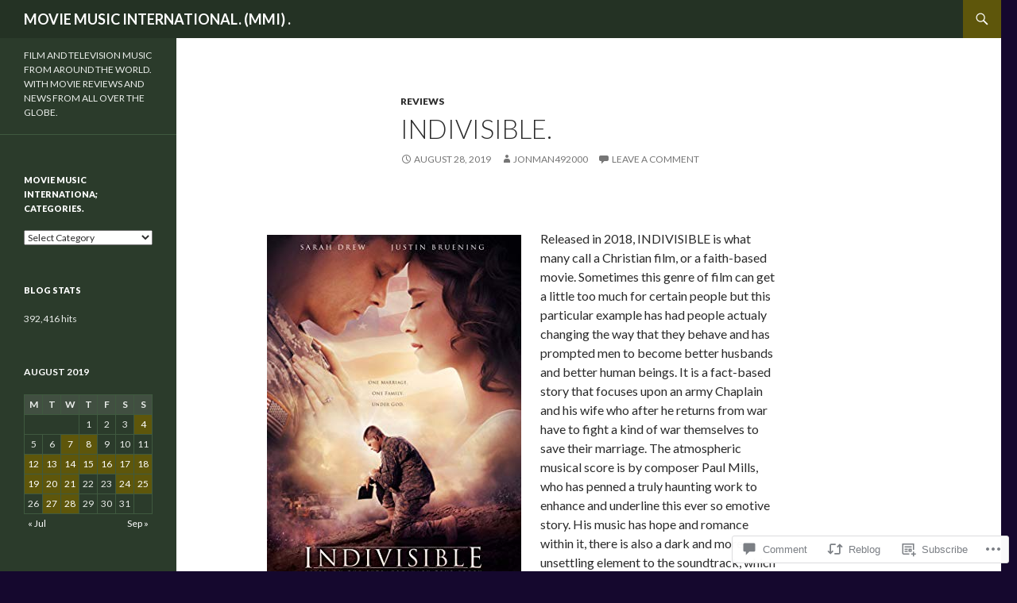

--- FILE ---
content_type: text/html; charset=UTF-8
request_url: https://jonman492000.wordpress.com/2019/08/28/indivisible/
body_size: 29128
content:
<!DOCTYPE html>
<!--[if IE 7]>
<html class="ie ie7" lang="en">
<![endif]-->
<!--[if IE 8]>
<html class="ie ie8" lang="en">
<![endif]-->
<!--[if !(IE 7) & !(IE 8)]><!-->
<html lang="en">
<!--<![endif]-->
<head>
	<meta charset="UTF-8">
	<meta name="viewport" content="width=device-width">
	<title>INDIVISIBLE. | MOVIE MUSIC INTERNATIONAL. (MMI) .</title>
	<link rel="profile" href="https://gmpg.org/xfn/11">
	<link rel="pingback" href="https://jonman492000.wordpress.com/xmlrpc.php">
	<!--[if lt IE 9]>
	<script src="https://s0.wp.com/wp-content/themes/pub/twentyfourteen/js/html5.js?m=1394055187i&amp;ver=3.7.0"></script>
	<![endif]-->
	<meta name='robots' content='max-image-preview:large' />
<link rel='dns-prefetch' href='//s0.wp.com' />
<link rel='dns-prefetch' href='//widgets.wp.com' />
<link rel='dns-prefetch' href='//fonts-api.wp.com' />
<link href='https://fonts.gstatic.com' crossorigin rel='preconnect' />
<link rel="alternate" type="application/rss+xml" title="MOVIE MUSIC INTERNATIONAL. (MMI) . &raquo; Feed" href="https://jonman492000.wordpress.com/feed/" />
<link rel="alternate" type="application/rss+xml" title="MOVIE MUSIC INTERNATIONAL. (MMI) . &raquo; Comments Feed" href="https://jonman492000.wordpress.com/comments/feed/" />
<link rel="alternate" type="application/rss+xml" title="MOVIE MUSIC INTERNATIONAL. (MMI) . &raquo; INDIVISIBLE. Comments Feed" href="https://jonman492000.wordpress.com/2019/08/28/indivisible/feed/" />
	<script type="text/javascript">
		/* <![CDATA[ */
		function addLoadEvent(func) {
			var oldonload = window.onload;
			if (typeof window.onload != 'function') {
				window.onload = func;
			} else {
				window.onload = function () {
					oldonload();
					func();
				}
			}
		}
		/* ]]> */
	</script>
	<link crossorigin='anonymous' rel='stylesheet' id='all-css-0-1' href='/_static/??-eJxtzEkKgDAQRNELGZs4EDfiWUJsxMzYHby+RARB3BQ8KD6cWZgUGSNDKCL7su2RwCJnbdxjCCnVWYtHggO9ZlxFTsQftYaogf+k3x2+4Vv1voRZqrHvpkHJwV5glDTa&cssminify=yes' type='text/css' media='all' />
<style id='wp-emoji-styles-inline-css'>

	img.wp-smiley, img.emoji {
		display: inline !important;
		border: none !important;
		box-shadow: none !important;
		height: 1em !important;
		width: 1em !important;
		margin: 0 0.07em !important;
		vertical-align: -0.1em !important;
		background: none !important;
		padding: 0 !important;
	}
/*# sourceURL=wp-emoji-styles-inline-css */
</style>
<link crossorigin='anonymous' rel='stylesheet' id='all-css-2-1' href='/wp-content/plugins/gutenberg-core/v22.2.0/build/styles/block-library/style.css?m=1764855221i&cssminify=yes' type='text/css' media='all' />
<style id='wp-block-library-inline-css'>
.has-text-align-justify {
	text-align:justify;
}
.has-text-align-justify{text-align:justify;}

/*# sourceURL=wp-block-library-inline-css */
</style><style id='global-styles-inline-css'>
:root{--wp--preset--aspect-ratio--square: 1;--wp--preset--aspect-ratio--4-3: 4/3;--wp--preset--aspect-ratio--3-4: 3/4;--wp--preset--aspect-ratio--3-2: 3/2;--wp--preset--aspect-ratio--2-3: 2/3;--wp--preset--aspect-ratio--16-9: 16/9;--wp--preset--aspect-ratio--9-16: 9/16;--wp--preset--color--black: #000;--wp--preset--color--cyan-bluish-gray: #abb8c3;--wp--preset--color--white: #fff;--wp--preset--color--pale-pink: #f78da7;--wp--preset--color--vivid-red: #cf2e2e;--wp--preset--color--luminous-vivid-orange: #ff6900;--wp--preset--color--luminous-vivid-amber: #fcb900;--wp--preset--color--light-green-cyan: #7bdcb5;--wp--preset--color--vivid-green-cyan: #00d084;--wp--preset--color--pale-cyan-blue: #8ed1fc;--wp--preset--color--vivid-cyan-blue: #0693e3;--wp--preset--color--vivid-purple: #9b51e0;--wp--preset--color--green: #24890d;--wp--preset--color--dark-gray: #2b2b2b;--wp--preset--color--medium-gray: #767676;--wp--preset--color--light-gray: #f5f5f5;--wp--preset--gradient--vivid-cyan-blue-to-vivid-purple: linear-gradient(135deg,rgb(6,147,227) 0%,rgb(155,81,224) 100%);--wp--preset--gradient--light-green-cyan-to-vivid-green-cyan: linear-gradient(135deg,rgb(122,220,180) 0%,rgb(0,208,130) 100%);--wp--preset--gradient--luminous-vivid-amber-to-luminous-vivid-orange: linear-gradient(135deg,rgb(252,185,0) 0%,rgb(255,105,0) 100%);--wp--preset--gradient--luminous-vivid-orange-to-vivid-red: linear-gradient(135deg,rgb(255,105,0) 0%,rgb(207,46,46) 100%);--wp--preset--gradient--very-light-gray-to-cyan-bluish-gray: linear-gradient(135deg,rgb(238,238,238) 0%,rgb(169,184,195) 100%);--wp--preset--gradient--cool-to-warm-spectrum: linear-gradient(135deg,rgb(74,234,220) 0%,rgb(151,120,209) 20%,rgb(207,42,186) 40%,rgb(238,44,130) 60%,rgb(251,105,98) 80%,rgb(254,248,76) 100%);--wp--preset--gradient--blush-light-purple: linear-gradient(135deg,rgb(255,206,236) 0%,rgb(152,150,240) 100%);--wp--preset--gradient--blush-bordeaux: linear-gradient(135deg,rgb(254,205,165) 0%,rgb(254,45,45) 50%,rgb(107,0,62) 100%);--wp--preset--gradient--luminous-dusk: linear-gradient(135deg,rgb(255,203,112) 0%,rgb(199,81,192) 50%,rgb(65,88,208) 100%);--wp--preset--gradient--pale-ocean: linear-gradient(135deg,rgb(255,245,203) 0%,rgb(182,227,212) 50%,rgb(51,167,181) 100%);--wp--preset--gradient--electric-grass: linear-gradient(135deg,rgb(202,248,128) 0%,rgb(113,206,126) 100%);--wp--preset--gradient--midnight: linear-gradient(135deg,rgb(2,3,129) 0%,rgb(40,116,252) 100%);--wp--preset--font-size--small: 13px;--wp--preset--font-size--medium: 20px;--wp--preset--font-size--large: 36px;--wp--preset--font-size--x-large: 42px;--wp--preset--font-family--albert-sans: 'Albert Sans', sans-serif;--wp--preset--font-family--alegreya: Alegreya, serif;--wp--preset--font-family--arvo: Arvo, serif;--wp--preset--font-family--bodoni-moda: 'Bodoni Moda', serif;--wp--preset--font-family--bricolage-grotesque: 'Bricolage Grotesque', sans-serif;--wp--preset--font-family--cabin: Cabin, sans-serif;--wp--preset--font-family--chivo: Chivo, sans-serif;--wp--preset--font-family--commissioner: Commissioner, sans-serif;--wp--preset--font-family--cormorant: Cormorant, serif;--wp--preset--font-family--courier-prime: 'Courier Prime', monospace;--wp--preset--font-family--crimson-pro: 'Crimson Pro', serif;--wp--preset--font-family--dm-mono: 'DM Mono', monospace;--wp--preset--font-family--dm-sans: 'DM Sans', sans-serif;--wp--preset--font-family--dm-serif-display: 'DM Serif Display', serif;--wp--preset--font-family--domine: Domine, serif;--wp--preset--font-family--eb-garamond: 'EB Garamond', serif;--wp--preset--font-family--epilogue: Epilogue, sans-serif;--wp--preset--font-family--fahkwang: Fahkwang, sans-serif;--wp--preset--font-family--figtree: Figtree, sans-serif;--wp--preset--font-family--fira-sans: 'Fira Sans', sans-serif;--wp--preset--font-family--fjalla-one: 'Fjalla One', sans-serif;--wp--preset--font-family--fraunces: Fraunces, serif;--wp--preset--font-family--gabarito: Gabarito, system-ui;--wp--preset--font-family--ibm-plex-mono: 'IBM Plex Mono', monospace;--wp--preset--font-family--ibm-plex-sans: 'IBM Plex Sans', sans-serif;--wp--preset--font-family--ibarra-real-nova: 'Ibarra Real Nova', serif;--wp--preset--font-family--instrument-serif: 'Instrument Serif', serif;--wp--preset--font-family--inter: Inter, sans-serif;--wp--preset--font-family--josefin-sans: 'Josefin Sans', sans-serif;--wp--preset--font-family--jost: Jost, sans-serif;--wp--preset--font-family--libre-baskerville: 'Libre Baskerville', serif;--wp--preset--font-family--libre-franklin: 'Libre Franklin', sans-serif;--wp--preset--font-family--literata: Literata, serif;--wp--preset--font-family--lora: Lora, serif;--wp--preset--font-family--merriweather: Merriweather, serif;--wp--preset--font-family--montserrat: Montserrat, sans-serif;--wp--preset--font-family--newsreader: Newsreader, serif;--wp--preset--font-family--noto-sans-mono: 'Noto Sans Mono', sans-serif;--wp--preset--font-family--nunito: Nunito, sans-serif;--wp--preset--font-family--open-sans: 'Open Sans', sans-serif;--wp--preset--font-family--overpass: Overpass, sans-serif;--wp--preset--font-family--pt-serif: 'PT Serif', serif;--wp--preset--font-family--petrona: Petrona, serif;--wp--preset--font-family--piazzolla: Piazzolla, serif;--wp--preset--font-family--playfair-display: 'Playfair Display', serif;--wp--preset--font-family--plus-jakarta-sans: 'Plus Jakarta Sans', sans-serif;--wp--preset--font-family--poppins: Poppins, sans-serif;--wp--preset--font-family--raleway: Raleway, sans-serif;--wp--preset--font-family--roboto: Roboto, sans-serif;--wp--preset--font-family--roboto-slab: 'Roboto Slab', serif;--wp--preset--font-family--rubik: Rubik, sans-serif;--wp--preset--font-family--rufina: Rufina, serif;--wp--preset--font-family--sora: Sora, sans-serif;--wp--preset--font-family--source-sans-3: 'Source Sans 3', sans-serif;--wp--preset--font-family--source-serif-4: 'Source Serif 4', serif;--wp--preset--font-family--space-mono: 'Space Mono', monospace;--wp--preset--font-family--syne: Syne, sans-serif;--wp--preset--font-family--texturina: Texturina, serif;--wp--preset--font-family--urbanist: Urbanist, sans-serif;--wp--preset--font-family--work-sans: 'Work Sans', sans-serif;--wp--preset--spacing--20: 0.44rem;--wp--preset--spacing--30: 0.67rem;--wp--preset--spacing--40: 1rem;--wp--preset--spacing--50: 1.5rem;--wp--preset--spacing--60: 2.25rem;--wp--preset--spacing--70: 3.38rem;--wp--preset--spacing--80: 5.06rem;--wp--preset--shadow--natural: 6px 6px 9px rgba(0, 0, 0, 0.2);--wp--preset--shadow--deep: 12px 12px 50px rgba(0, 0, 0, 0.4);--wp--preset--shadow--sharp: 6px 6px 0px rgba(0, 0, 0, 0.2);--wp--preset--shadow--outlined: 6px 6px 0px -3px rgb(255, 255, 255), 6px 6px rgb(0, 0, 0);--wp--preset--shadow--crisp: 6px 6px 0px rgb(0, 0, 0);}:where(.is-layout-flex){gap: 0.5em;}:where(.is-layout-grid){gap: 0.5em;}body .is-layout-flex{display: flex;}.is-layout-flex{flex-wrap: wrap;align-items: center;}.is-layout-flex > :is(*, div){margin: 0;}body .is-layout-grid{display: grid;}.is-layout-grid > :is(*, div){margin: 0;}:where(.wp-block-columns.is-layout-flex){gap: 2em;}:where(.wp-block-columns.is-layout-grid){gap: 2em;}:where(.wp-block-post-template.is-layout-flex){gap: 1.25em;}:where(.wp-block-post-template.is-layout-grid){gap: 1.25em;}.has-black-color{color: var(--wp--preset--color--black) !important;}.has-cyan-bluish-gray-color{color: var(--wp--preset--color--cyan-bluish-gray) !important;}.has-white-color{color: var(--wp--preset--color--white) !important;}.has-pale-pink-color{color: var(--wp--preset--color--pale-pink) !important;}.has-vivid-red-color{color: var(--wp--preset--color--vivid-red) !important;}.has-luminous-vivid-orange-color{color: var(--wp--preset--color--luminous-vivid-orange) !important;}.has-luminous-vivid-amber-color{color: var(--wp--preset--color--luminous-vivid-amber) !important;}.has-light-green-cyan-color{color: var(--wp--preset--color--light-green-cyan) !important;}.has-vivid-green-cyan-color{color: var(--wp--preset--color--vivid-green-cyan) !important;}.has-pale-cyan-blue-color{color: var(--wp--preset--color--pale-cyan-blue) !important;}.has-vivid-cyan-blue-color{color: var(--wp--preset--color--vivid-cyan-blue) !important;}.has-vivid-purple-color{color: var(--wp--preset--color--vivid-purple) !important;}.has-black-background-color{background-color: var(--wp--preset--color--black) !important;}.has-cyan-bluish-gray-background-color{background-color: var(--wp--preset--color--cyan-bluish-gray) !important;}.has-white-background-color{background-color: var(--wp--preset--color--white) !important;}.has-pale-pink-background-color{background-color: var(--wp--preset--color--pale-pink) !important;}.has-vivid-red-background-color{background-color: var(--wp--preset--color--vivid-red) !important;}.has-luminous-vivid-orange-background-color{background-color: var(--wp--preset--color--luminous-vivid-orange) !important;}.has-luminous-vivid-amber-background-color{background-color: var(--wp--preset--color--luminous-vivid-amber) !important;}.has-light-green-cyan-background-color{background-color: var(--wp--preset--color--light-green-cyan) !important;}.has-vivid-green-cyan-background-color{background-color: var(--wp--preset--color--vivid-green-cyan) !important;}.has-pale-cyan-blue-background-color{background-color: var(--wp--preset--color--pale-cyan-blue) !important;}.has-vivid-cyan-blue-background-color{background-color: var(--wp--preset--color--vivid-cyan-blue) !important;}.has-vivid-purple-background-color{background-color: var(--wp--preset--color--vivid-purple) !important;}.has-black-border-color{border-color: var(--wp--preset--color--black) !important;}.has-cyan-bluish-gray-border-color{border-color: var(--wp--preset--color--cyan-bluish-gray) !important;}.has-white-border-color{border-color: var(--wp--preset--color--white) !important;}.has-pale-pink-border-color{border-color: var(--wp--preset--color--pale-pink) !important;}.has-vivid-red-border-color{border-color: var(--wp--preset--color--vivid-red) !important;}.has-luminous-vivid-orange-border-color{border-color: var(--wp--preset--color--luminous-vivid-orange) !important;}.has-luminous-vivid-amber-border-color{border-color: var(--wp--preset--color--luminous-vivid-amber) !important;}.has-light-green-cyan-border-color{border-color: var(--wp--preset--color--light-green-cyan) !important;}.has-vivid-green-cyan-border-color{border-color: var(--wp--preset--color--vivid-green-cyan) !important;}.has-pale-cyan-blue-border-color{border-color: var(--wp--preset--color--pale-cyan-blue) !important;}.has-vivid-cyan-blue-border-color{border-color: var(--wp--preset--color--vivid-cyan-blue) !important;}.has-vivid-purple-border-color{border-color: var(--wp--preset--color--vivid-purple) !important;}.has-vivid-cyan-blue-to-vivid-purple-gradient-background{background: var(--wp--preset--gradient--vivid-cyan-blue-to-vivid-purple) !important;}.has-light-green-cyan-to-vivid-green-cyan-gradient-background{background: var(--wp--preset--gradient--light-green-cyan-to-vivid-green-cyan) !important;}.has-luminous-vivid-amber-to-luminous-vivid-orange-gradient-background{background: var(--wp--preset--gradient--luminous-vivid-amber-to-luminous-vivid-orange) !important;}.has-luminous-vivid-orange-to-vivid-red-gradient-background{background: var(--wp--preset--gradient--luminous-vivid-orange-to-vivid-red) !important;}.has-very-light-gray-to-cyan-bluish-gray-gradient-background{background: var(--wp--preset--gradient--very-light-gray-to-cyan-bluish-gray) !important;}.has-cool-to-warm-spectrum-gradient-background{background: var(--wp--preset--gradient--cool-to-warm-spectrum) !important;}.has-blush-light-purple-gradient-background{background: var(--wp--preset--gradient--blush-light-purple) !important;}.has-blush-bordeaux-gradient-background{background: var(--wp--preset--gradient--blush-bordeaux) !important;}.has-luminous-dusk-gradient-background{background: var(--wp--preset--gradient--luminous-dusk) !important;}.has-pale-ocean-gradient-background{background: var(--wp--preset--gradient--pale-ocean) !important;}.has-electric-grass-gradient-background{background: var(--wp--preset--gradient--electric-grass) !important;}.has-midnight-gradient-background{background: var(--wp--preset--gradient--midnight) !important;}.has-small-font-size{font-size: var(--wp--preset--font-size--small) !important;}.has-medium-font-size{font-size: var(--wp--preset--font-size--medium) !important;}.has-large-font-size{font-size: var(--wp--preset--font-size--large) !important;}.has-x-large-font-size{font-size: var(--wp--preset--font-size--x-large) !important;}.has-albert-sans-font-family{font-family: var(--wp--preset--font-family--albert-sans) !important;}.has-alegreya-font-family{font-family: var(--wp--preset--font-family--alegreya) !important;}.has-arvo-font-family{font-family: var(--wp--preset--font-family--arvo) !important;}.has-bodoni-moda-font-family{font-family: var(--wp--preset--font-family--bodoni-moda) !important;}.has-bricolage-grotesque-font-family{font-family: var(--wp--preset--font-family--bricolage-grotesque) !important;}.has-cabin-font-family{font-family: var(--wp--preset--font-family--cabin) !important;}.has-chivo-font-family{font-family: var(--wp--preset--font-family--chivo) !important;}.has-commissioner-font-family{font-family: var(--wp--preset--font-family--commissioner) !important;}.has-cormorant-font-family{font-family: var(--wp--preset--font-family--cormorant) !important;}.has-courier-prime-font-family{font-family: var(--wp--preset--font-family--courier-prime) !important;}.has-crimson-pro-font-family{font-family: var(--wp--preset--font-family--crimson-pro) !important;}.has-dm-mono-font-family{font-family: var(--wp--preset--font-family--dm-mono) !important;}.has-dm-sans-font-family{font-family: var(--wp--preset--font-family--dm-sans) !important;}.has-dm-serif-display-font-family{font-family: var(--wp--preset--font-family--dm-serif-display) !important;}.has-domine-font-family{font-family: var(--wp--preset--font-family--domine) !important;}.has-eb-garamond-font-family{font-family: var(--wp--preset--font-family--eb-garamond) !important;}.has-epilogue-font-family{font-family: var(--wp--preset--font-family--epilogue) !important;}.has-fahkwang-font-family{font-family: var(--wp--preset--font-family--fahkwang) !important;}.has-figtree-font-family{font-family: var(--wp--preset--font-family--figtree) !important;}.has-fira-sans-font-family{font-family: var(--wp--preset--font-family--fira-sans) !important;}.has-fjalla-one-font-family{font-family: var(--wp--preset--font-family--fjalla-one) !important;}.has-fraunces-font-family{font-family: var(--wp--preset--font-family--fraunces) !important;}.has-gabarito-font-family{font-family: var(--wp--preset--font-family--gabarito) !important;}.has-ibm-plex-mono-font-family{font-family: var(--wp--preset--font-family--ibm-plex-mono) !important;}.has-ibm-plex-sans-font-family{font-family: var(--wp--preset--font-family--ibm-plex-sans) !important;}.has-ibarra-real-nova-font-family{font-family: var(--wp--preset--font-family--ibarra-real-nova) !important;}.has-instrument-serif-font-family{font-family: var(--wp--preset--font-family--instrument-serif) !important;}.has-inter-font-family{font-family: var(--wp--preset--font-family--inter) !important;}.has-josefin-sans-font-family{font-family: var(--wp--preset--font-family--josefin-sans) !important;}.has-jost-font-family{font-family: var(--wp--preset--font-family--jost) !important;}.has-libre-baskerville-font-family{font-family: var(--wp--preset--font-family--libre-baskerville) !important;}.has-libre-franklin-font-family{font-family: var(--wp--preset--font-family--libre-franklin) !important;}.has-literata-font-family{font-family: var(--wp--preset--font-family--literata) !important;}.has-lora-font-family{font-family: var(--wp--preset--font-family--lora) !important;}.has-merriweather-font-family{font-family: var(--wp--preset--font-family--merriweather) !important;}.has-montserrat-font-family{font-family: var(--wp--preset--font-family--montserrat) !important;}.has-newsreader-font-family{font-family: var(--wp--preset--font-family--newsreader) !important;}.has-noto-sans-mono-font-family{font-family: var(--wp--preset--font-family--noto-sans-mono) !important;}.has-nunito-font-family{font-family: var(--wp--preset--font-family--nunito) !important;}.has-open-sans-font-family{font-family: var(--wp--preset--font-family--open-sans) !important;}.has-overpass-font-family{font-family: var(--wp--preset--font-family--overpass) !important;}.has-pt-serif-font-family{font-family: var(--wp--preset--font-family--pt-serif) !important;}.has-petrona-font-family{font-family: var(--wp--preset--font-family--petrona) !important;}.has-piazzolla-font-family{font-family: var(--wp--preset--font-family--piazzolla) !important;}.has-playfair-display-font-family{font-family: var(--wp--preset--font-family--playfair-display) !important;}.has-plus-jakarta-sans-font-family{font-family: var(--wp--preset--font-family--plus-jakarta-sans) !important;}.has-poppins-font-family{font-family: var(--wp--preset--font-family--poppins) !important;}.has-raleway-font-family{font-family: var(--wp--preset--font-family--raleway) !important;}.has-roboto-font-family{font-family: var(--wp--preset--font-family--roboto) !important;}.has-roboto-slab-font-family{font-family: var(--wp--preset--font-family--roboto-slab) !important;}.has-rubik-font-family{font-family: var(--wp--preset--font-family--rubik) !important;}.has-rufina-font-family{font-family: var(--wp--preset--font-family--rufina) !important;}.has-sora-font-family{font-family: var(--wp--preset--font-family--sora) !important;}.has-source-sans-3-font-family{font-family: var(--wp--preset--font-family--source-sans-3) !important;}.has-source-serif-4-font-family{font-family: var(--wp--preset--font-family--source-serif-4) !important;}.has-space-mono-font-family{font-family: var(--wp--preset--font-family--space-mono) !important;}.has-syne-font-family{font-family: var(--wp--preset--font-family--syne) !important;}.has-texturina-font-family{font-family: var(--wp--preset--font-family--texturina) !important;}.has-urbanist-font-family{font-family: var(--wp--preset--font-family--urbanist) !important;}.has-work-sans-font-family{font-family: var(--wp--preset--font-family--work-sans) !important;}
/*# sourceURL=global-styles-inline-css */
</style>

<style id='classic-theme-styles-inline-css'>
/*! This file is auto-generated */
.wp-block-button__link{color:#fff;background-color:#32373c;border-radius:9999px;box-shadow:none;text-decoration:none;padding:calc(.667em + 2px) calc(1.333em + 2px);font-size:1.125em}.wp-block-file__button{background:#32373c;color:#fff;text-decoration:none}
/*# sourceURL=/wp-includes/css/classic-themes.min.css */
</style>
<link crossorigin='anonymous' rel='stylesheet' id='all-css-4-1' href='/_static/??-eJx9jskOwjAMRH+IYPblgPgUlMWClDqJYqf9fVxVXABxseSZefbAWIzPSTAJUDOlb/eYGHyuqDoVK6AJwhAt9kgaW3rmBfzGxqKMca5UZDY6KTYy8lCQ/3EdSrH+aVSaT8wGUM7pbd4GTCFXsE0yWZHovzDg6sG12AcYsDp9reLUmT/3qcyVLuvj4bRd7fbnTfcCmvdj7g==&cssminify=yes' type='text/css' media='all' />
<link rel='stylesheet' id='verbum-gutenberg-css-css' href='https://widgets.wp.com/verbum-block-editor/block-editor.css?ver=1738686361' media='all' />
<link rel='stylesheet' id='twentyfourteen-lato-css' href='https://fonts-api.wp.com/css?family=Lato%3A300%2C400%2C700%2C900%2C300italic%2C400italic%2C700italic&#038;subset=latin%2Clatin-ext&#038;display=fallback' media='all' />
<link crossorigin='anonymous' rel='stylesheet' id='all-css-8-1' href='/_static/??-eJyVjcEOwjAMQ3+IYQ2GxgXxKYhFYXRrk2pJNe3vqRAHDly42dazjTU3pOIsjlSaHMsYxDCx5zvNH4+kKrgFIYwsvITasN9yT2Y7fI36kxMbchngaw22h5bFmQXmW+Q/+EpiiErz++SaLm1/Oh7OXd920wvs3ksF&cssminify=yes' type='text/css' media='all' />
<link crossorigin='anonymous' rel='stylesheet' id='all-css-10-1' href='/_static/??-eJx9y0EOAiEMheELidVM1LAwnmWGdBBTWkJLyNxedKNu3L3/JR/04oKwIRvYHTMqlLaA9XFsq7RqiAxBFdQ2QtdLkLwfvYMvmZsr1GJihYoLSRwzvtUn/6GI4kjCbEn4J9xKc6ovesvX4/kwTRfv/enxBDp+RCg=&cssminify=yes' type='text/css' media='all' />
<link crossorigin='anonymous' rel='stylesheet' id='print-css-11-1' href='/wp-content/mu-plugins/global-print/global-print.css?m=1465851035i&cssminify=yes' type='text/css' media='print' />
<style id='jetpack-global-styles-frontend-style-inline-css'>
:root { --font-headings: unset; --font-base: unset; --font-headings-default: -apple-system,BlinkMacSystemFont,"Segoe UI",Roboto,Oxygen-Sans,Ubuntu,Cantarell,"Helvetica Neue",sans-serif; --font-base-default: -apple-system,BlinkMacSystemFont,"Segoe UI",Roboto,Oxygen-Sans,Ubuntu,Cantarell,"Helvetica Neue",sans-serif;}
/*# sourceURL=jetpack-global-styles-frontend-style-inline-css */
</style>
<link crossorigin='anonymous' rel='stylesheet' id='all-css-14-1' href='/_static/??-eJyNjcEKwjAQRH/IuFQj9SJ+isRsSLZusqWbUPx7W+lFBPEyzMDMPJhH46XUUCrkZkZukYrCEOro/GPLkEVWwcZBQZObAjrE59tSiXuvuoP/n25UPKh4cmxYouhH+HqrKeSFmyxElrvjX7iZMIaqsFQ2b+JEaFxBw6R13V7zpetPx8PZ9p0dXpQMX7Y=&cssminify=yes' type='text/css' media='all' />
<script id="jetpack_related-posts-js-extra">
var related_posts_js_options = {"post_heading":"h4"};
//# sourceURL=jetpack_related-posts-js-extra
</script>
<script id="wpcom-actionbar-placeholder-js-extra">
var actionbardata = {"siteID":"51181264","postID":"13753","siteURL":"https://jonman492000.wordpress.com","xhrURL":"https://jonman492000.wordpress.com/wp-admin/admin-ajax.php","nonce":"790e1839d9","isLoggedIn":"","statusMessage":"","subsEmailDefault":"instantly","proxyScriptUrl":"https://s0.wp.com/wp-content/js/wpcom-proxy-request.js?m=1513050504i&amp;ver=20211021","shortlink":"https://wp.me/p3sKAg-3zP","i18n":{"followedText":"New posts from this site will now appear in your \u003Ca href=\"https://wordpress.com/reader\"\u003EReader\u003C/a\u003E","foldBar":"Collapse this bar","unfoldBar":"Expand this bar","shortLinkCopied":"Shortlink copied to clipboard."}};
//# sourceURL=wpcom-actionbar-placeholder-js-extra
</script>
<script id="jetpack-mu-wpcom-settings-js-before">
var JETPACK_MU_WPCOM_SETTINGS = {"assetsUrl":"https://s0.wp.com/wp-content/mu-plugins/jetpack-mu-wpcom-plugin/moon/jetpack_vendor/automattic/jetpack-mu-wpcom/src/build/"};
//# sourceURL=jetpack-mu-wpcom-settings-js-before
</script>
<script crossorigin='anonymous' type='text/javascript'  src='/_static/??-eJx1jcEOwiAQRH/I7dYm6Mn4KabCpgFhQVhS+/digkk9eJpM5uUNrgl0ZCEWDBWSr4vlgo4kzfrRO4YYGW+WNd6r9QYz+VnIQIpFym8bguXBlQPuxK4xXiDl+Nq+W5P5aqh8RveslLcee8FfCIJdcjvt8DVcjmelxvE0Tcq9AV2gTlk='></script>
<script id="rlt-proxy-js-after">
	rltInitialize( {"token":null,"iframeOrigins":["https:\/\/widgets.wp.com"]} );
//# sourceURL=rlt-proxy-js-after
</script>
<link rel="EditURI" type="application/rsd+xml" title="RSD" href="https://jonman492000.wordpress.com/xmlrpc.php?rsd" />
<meta name="generator" content="WordPress.com" />
<link rel="canonical" href="https://jonman492000.wordpress.com/2019/08/28/indivisible/" />
<link rel='shortlink' href='https://wp.me/p3sKAg-3zP' />
<link rel="alternate" type="application/json+oembed" href="https://public-api.wordpress.com/oembed/?format=json&amp;url=https%3A%2F%2Fjonman492000.wordpress.com%2F2019%2F08%2F28%2Findivisible%2F&amp;for=wpcom-auto-discovery" /><link rel="alternate" type="application/xml+oembed" href="https://public-api.wordpress.com/oembed/?format=xml&amp;url=https%3A%2F%2Fjonman492000.wordpress.com%2F2019%2F08%2F28%2Findivisible%2F&amp;for=wpcom-auto-discovery" />
<!-- Jetpack Open Graph Tags -->
<meta property="og:type" content="article" />
<meta property="og:title" content="INDIVISIBLE." />
<meta property="og:url" content="https://jonman492000.wordpress.com/2019/08/28/indivisible/" />
<meta property="og:description" content="&nbsp; Released in 2018, INDIVISIBLE is what many call a Christian film, or a faith-based movie. Sometimes this genre of film can get a little too much for certain people but this particular exampl…" />
<meta property="article:published_time" content="2019-08-28T19:16:52+00:00" />
<meta property="article:modified_time" content="2019-08-28T19:16:52+00:00" />
<meta property="og:site_name" content="MOVIE MUSIC INTERNATIONAL. (MMI) ." />
<meta property="og:image" content="https://jonman492000.wordpress.com/wp-content/uploads/2019/08/indivisible-2018.jpg" />
<meta property="og:image:width" content="320" />
<meta property="og:image:height" content="474" />
<meta property="og:image:alt" content="indivisible-2018" />
<meta property="og:locale" content="en_US" />
<meta property="fb:app_id" content="249643311490" />
<meta property="article:publisher" content="https://www.facebook.com/WordPresscom" />
<meta name="twitter:text:title" content="INDIVISIBLE." />
<meta name="twitter:image" content="https://jonman492000.wordpress.com/wp-content/uploads/2019/08/indivisible-2018.jpg?w=640" />
<meta name="twitter:image:alt" content="indivisible-2018" />
<meta name="twitter:card" content="summary_large_image" />

<!-- End Jetpack Open Graph Tags -->
<link rel='openid.server' href='https://jonman492000.wordpress.com/?openidserver=1' />
<link rel='openid.delegate' href='https://jonman492000.wordpress.com/' />
<link rel="search" type="application/opensearchdescription+xml" href="https://jonman492000.wordpress.com/osd.xml" title="MOVIE MUSIC INTERNATIONAL. (MMI) ." />
<link rel="search" type="application/opensearchdescription+xml" href="https://s1.wp.com/opensearch.xml" title="WordPress.com" />
<meta name="theme-color" content="#15082e" />
<style>.recentcomments a{display:inline !important;padding:0 !important;margin:0 !important;}</style>		<style type="text/css">
			.recentcomments a {
				display: inline !important;
				padding: 0 !important;
				margin: 0 !important;
			}

			table.recentcommentsavatartop img.avatar, table.recentcommentsavatarend img.avatar {
				border: 0px;
				margin: 0;
			}

			table.recentcommentsavatartop a, table.recentcommentsavatarend a {
				border: 0px !important;
				background-color: transparent !important;
			}

			td.recentcommentsavatarend, td.recentcommentsavatartop {
				padding: 0px 0px 1px 0px;
				margin: 0px;
			}

			td.recentcommentstextend {
				border: none !important;
				padding: 0px 0px 2px 10px;
			}

			.rtl td.recentcommentstextend {
				padding: 0px 10px 2px 0px;
			}

			td.recentcommentstexttop {
				border: none;
				padding: 0px 0px 0px 10px;
			}

			.rtl td.recentcommentstexttop {
				padding: 0px 10px 0px 0px;
			}
		</style>
		<meta name="description" content="&nbsp; Released in 2018, INDIVISIBLE is what many call a Christian film, or a faith-based movie. Sometimes this genre of film can get a little too much for certain people but this particular example has had people actualy changing the way that they behave and has prompted men to become better husbands and better human&hellip;" />
<style id="custom-background-css">
body.custom-background { background-color: #15082e; }
</style>
	<style type="text/css" id="custom-colors-css">	.site-description {
		margin-top: 13px;
	}

	.search-box .search-field {
		border-style: solid;
		border-width: 1px;
	}

	.primary-sidebar .widget input,
	.primary-sidebar .widget textarea,
	.footer-sidebar .widget input,
	.footer-sidebar .widget textarea {
		background-color: #fff;
		color: #2b2b2b;
	}

	@media screen and (max-width: 782px) {
		.primary-navigation ul ul,
		.primary-navigation ul ul a:hover,
		.primary-navigation ul ul li.focus > a,
		.primary-navigation li:hover > a,
		.primary-navigation li.focus > a,
		.secondary-navigation ul ul,
		.secondary-navigation ul ul a:hover,
		.secondary-navigation ul ul li.focus > a,
		.secondary-navigation li:hover > a,
		.secondary-navigation li.focus > a {
			background-color: transparent !important;
		}
	}

	.featured-content,
	.featured-content .entry-header,
	.slider-direction-nav a {
		background-color: #efefef;
	}

	.grid .featured-content .entry-header {
		border-color: #efefef;
	}

	.featured-content .hentry,
	.featured-content a,
	.featured-content .entry-meta,
	.slider-direction-nav a:before {
		color: #2b2b2b;
	}

	.slider-control-paging a:before {
		background-color: #ccc;
	}

	.slider-control-paging a:hover:before {
		background-color: #777;
	}

	.slider-control-paging .slider-active:before,
	.slider-control-paging .slider-active:hover:before {
		background-color: #222;
	}
body { background-color: #15082e;}
.page-links a,
			#secondary,
			.content-sidebar .widget_twentyfourteen_ephemera .widget-title:before,
			.site-footer,
			.site:before,
			.primary-sidebar.widget-area .milestone-countdown,
			.footer-sidebar.widget-area .milestone-countdown { background-color: #2b3b2b;}
.site-header { background-color: #243224;}
.page-links a,
			.paging-navigation { border-color: #2b3b2b;}
#secondary,
			.content-sidebar .widget .widget-title { border-top-color: #2b3b2b;}
.widget mark,
			.widget ins { color: #2b3b2b;}
.site-navigation li,
			.primary-navigation .nav-menu,
			.secondary-navigation,
			#secondary,
			#supplementary + .site-info,
			.secondary-navigation  li,
			.primary-sidebar .widget pre,
			.primary-sidebar .widget fieldset,
			.primary-sidebar .widget table,
			.primary-sidebar .widget th,
			.primary-sidebar .widget td,
			.primary-sidebar .widget hr,
			.primary-sidebar .widget input,
			.primary-sidebar .widget textarea,
			.primary-sidebar .widget_twentyfourteen_ephemera > ol > li,
			.primary-sidebar .widget_archive li,
			.primary-sidebar .widget_categories li,
			.primary-sidebar .widget_links li,
			.primary-sidebar .widget_meta li,
			.primary-sidebar .widget_nav_menu li,
			.primary-sidebar .widget_pages li,
			.primary-sidebar .widget_recent_comments li,
			.primary-sidebar .widget_recent_entries li,
			.primary-sidebar .widget_jp_blogs_i_follow li,
			.primary-sidebar .widget_delicious li,
			.primary-sidebar .widgets-list-layout li,
			.primary-sidebar .widget_top-clicks li,
			.primary-sidebar .widget_top-posts li,
			.primary-sidebar .top_rated li,
			.primary-sidebar .widget_upcoming_events_widget .upcoming-events li,
			.primary-sidebar.widget-area .milestone-header,
			.primary-sidebar.widget-area .milestone-countdown,
			.footer-sidebar .widget pre,
			.footer-sidebar .widget fieldset,
			.footer-sidebar .widget table,
			.footer-sidebar .widget th,
			.footer-sidebar .widget td,
			.footer-sidebar .widget hr,
			.footer-sidebar .widget input,
			.footer-sidebar .widget textarea,
			.footer-sidebar .widget_twentyfourteen_ephemera > ol > li,
			.footer-sidebar .widget_archive li,
			.footer-sidebar .widget_categories li,
			.footer-sidebar .widget_links li,
			.footer-sidebar .widget_meta li,
			.footer-sidebar .widget_nav_menu li,
			.footer-sidebar .widget_pages li,
			.footer-sidebar .widget_recent_comments li,
			.footer-sidebar .widget_recent_entries li,
			.footer-sidebar .widget_jp_blogs_i_follow li,
			.footer-sidebar .widget_delicious li,
			.footer-sidebar .widgets-list-layout li,
			.footer-sidebar .widget_top-clicks li,
			.footer-sidebar .widget_top-posts li,
			.footer-sidebar .top_rated li,
			.footer-sidebar .widget_upcoming_events_widget .upcoming-events li,
			.footer-sidebar .widget-area .milestone-header,
			.footer-sidebar.widget-area .milestone-message { border-color: #3F593F;}
.primary-sidebar .widget input:focus,
			.primary-sidebar .widget textarea:focus,
			.footer-sidebar .widget input:focus,
			.footer-sidebar .widget textarea:focus { border-color: #527452;}
.primary-sidebar .widget del,
			.footer-sidebar .widget del { color: #6C976C;}
.primary-sidebar .widget abbr[title],
			.footer-sidebar .widget abbr[title] { border-color: #EBEEEB;}
#secondary,
			.primary-sidebar .widget blockquote,
			.primary-sidebar .widget .wp-caption,
			.primary-sidebar .widget_twentyfourteen_ephemera .entry-meta a,
			.primary-sidebar .entry-meta,
			.footer-sidebar .widget blockquote,
			.footer-sidebar .widget .wp-caption,
			.footer-sidebar .widget_twentyfourteen_ephemera .entry-meta a,
			.footer-sidebar .entry-meta,
			.site-footer,
			.site-info,
			.site-info a { color: #EBEEEB;}
.site-title a,
			.site-title a:hover,
			.primary-navigation .menu-item-has-children a:after,
			.primary-navigation .page_item_has_children a:after,
			.secondary-navigation .menu-item-has-children > a:after,
			.site-navigation a,
			.page-links a,
			.page-links a:hover,
			.content-sidebar .widget_twentyfourteen_ephemera .widget-title:before,
			.primary-sidebar .widget a,
			.primary-sidebar .widget blockquote cite,
			.primary-sidebar .widget-title,
			.primary-sidebar .widget-title a,
			.primary-sidebar .widget_calendar caption,
			.primary-sidebar .widget_calendar tbody a,
			.primary-sidebar .widget_flickr #flickr_badge_uber_wrapper a:link,
			.primary-sidebar .widget_flickr #flickr_badge_uber_wrapper a:active,
			.primary-sidebar .widget_flickr #flickr_badge_uber_wrapper a:visited,
			.primary-sidebar.widget-area .milestone-countdown,
			.primary-sidebar.widget-area .milestone-header,
			.footer-sidebar .widget a,
			.footer-sidebar .widget blockquote cite,
			.footer-sidebar .widget-title,
			.footer-sidebar .widget-title a,
			.footer-sidebar .widget_calendar caption,
			.footer-sidebar .widget_calendar tbody a,
			.footer-sidebar .widget_flickr #flickr_badge_uber_wrapper a:link,
			.footer-sidebar .widget_flickr #flickr_badge_uber_wrapper a:active,
			.footer-sidebar .widget_flickr #flickr_badge_uber_wrapper a:visited,
			.footer-sidebar.widget-area .milestone-countdown,
			.footer-sidebar.widget-area .milestone-header { color: #FFFFFF;}
.primary-sidebar .widget mark,
			.primary-sidebar .widget ins,
			.footer-sidebar .widget mark,
			.footer-sidebar .widget ins { background-color: #FFFFFF;}
::selection { background-color: #5e560b;}
::-moz-selection { background-color: #5e560b;}
.search-toggle,
			.search-toggle:hover,
			.search-toggle.active,
			.search-box,
			.slider-direction-nav a:hover,
			.primary-navigation ul ul,
			.primary-navigation li:hover > a,
			.primary-navigation li.focus > a,
			#infinite-handle span,
			.secondary-navigation ul ul,
			.secondary-navigation li:hover > a,
			.secondary-navigation li.focus > a,
			button,
			.contributor-posts-link,
			input[type="button"],
			input[type="reset"],
			input[type="submit"],
			.primary-sidebar .widget button,
			.primary-sidebar .widget input[type="button"],
			.primary-sidebar .widget input[type="reset"],
			.primary-sidebar .widget input[type="submit"],
			.primary-sidebar .widget_calendar tbody a,
			.footer-sidebar .widget button,
			.footer-sidebar .widget input[type="button"],
			.footer-sidebar .widget input[type="reset"],
			.footer-sidebar .widget input[type="submit"],
			.footer-sidebar .widget_calendar tbody a,
			.content-sidebar .widget button,
			.content-sidebar .widget input[type="button"],
			.content-sidebar .widget input[type="reset"],
			.content-sidebar .widget input[type="submit"],
			.content-sidebar .widget_calendar tbody a { background-color: #5e560b;}
.paging-navigation .page-numbers.current { border-top-color: #5e560b;}
a,
			.content-sidebar .widget a,
			.content-sidebar .widget_flickr #flickr_badge_uber_wrapper a:link,
			.content-sidebar .widget_flickr #flickr_badge_uber_wrapper a:active,
			.content-sidebar .widget_flickr #flickr_badge_uber_wrapper a:visited { color: #5E560B;}
::selection { color: #FFFFFF;}
::-moz-selection { color: #FFFFFF;}
.search-toggle:before,
			.search-toggle:hover:before,
			.search-toggle.active:before,
			.slider-direction-nav a:hover:before,
			.primary-navigation li:hover a,
			.primary-navigation li.focus a,
			.primary-navigation .menu-item-has-children:hover a:after,
			.primary-navigation .page_item_has_children:hover a:after,
			.primary-navigation .menu-item-has-children.focus a:after,
			.primary-navigation .page_item_has_children.focus a:after,
			.secondary-navigation li:hover a,
			.secondary-navigation li.focus a,
			.secondary-navigation .menu-item-has-children:hover a:after { color: #FFFFFF;}
button,
			.contributor-posts-link,
			input[type="button"],
			input[type="reset"],
			input[type="submit"],
			.primary-sidebar .widget button,
			.primary-sidebar .widget input[type="button"],
			.primary-sidebar .widget input[type="reset"],
			.primary-sidebar .widget input[type="submit"],
			.primary-sidebar .widget_calendar tbody a,
			.footer-sidebar .widget button,
			.footer-sidebar .widget input[type="button"],
			.footer-sidebar .widget input[type="reset"],
			.footer-sidebar .widget input[type="submit"],
			.footer-sidebar .widget_calendar tbody a,
			.content-sidebar .widget button,
			.content-sidebar .widget input[type="button"],
			.content-sidebar .widget input[type="reset"],
			.content-sidebar .widget input[type="submit"],
			.content-sidebar .widget_calendar tbody a,
			#infinite-handle span { color: #FFFFFF;}
.featured-content a:hover { color: #5E560B;}
.entry-meta .tag-links a:hover,
			.page-links a:hover,
			.primary-navigation ul ul a:hover,
			.primary-navigation ul ul li.focus > a,
			.secondary-navigation ul ul a:hover,
			.secondary-navigation ul ul li.focus > a,
			button:hover,
			button:focus,
			.contributor-posts-link:hover,
			input[type="button"]:hover,
			input[type="button"]:focus,
			input[type="reset"]:hover,
			input[type="reset"]:focus,
			input[type="submit"]:hover,
			input[type="submit"]:focus,
			.primary-sidebar .widget input[type="button"]:hover,
			.primary-sidebar .widget input[type="button"]:focus,
			.primary-sidebar .widget input[type="reset"]:hover,
			.primary-sidebar .widget input[type="reset"]:focus,
			.primary-sidebar .widget input[type="submit"]:hover,
			.primary-sidebar .widget input[type="submit"]:focus,
			.primary-sidebar .widget_calendar tbody a:hover,
			.footer-sidebar .widget input[type="button"]:hover,
			.footer-sidebar .widget input[type="button"]:focus,
			.footer-sidebar .widget input[type="reset"]:hover,
			.footer-sidebar .widget input[type="reset"]:focus,
			.footer-sidebar .widget input[type="submit"]:hover,
			.footer-sidebar .widget input[type="submit"]:focus,
			.footer-sidebar .widget_calendar tbody a:hover,
			.content-sidebar .widget input[type="button"]:hover,
			.content-sidebar .widget input[type="button"]:focus,
			.content-sidebar .widget input[type="reset"]:hover,
			.content-sidebar .widget input[type="reset"]:focus,
			.content-sidebar .widget input[type="submit"]:hover,
			.content-sidebar .widget input[type="submit"]:focus,
			.content-sidebar .widget_calendar tbody a:hover,
			#infinite-handle span:hover { background-color: #d14343;}
.entry-meta .tag-links a:hover:before { border-right-color: #d14343;}
.page-links a:hover { border-color: #d14343;}
.paging-navigation a:hover { border-top-color: #d14343;}
.entry-meta .tag-links a:hover { color: #000000;}
.tag-links a:hover:after { background-color: #000000;}
.search-box .search-field { border-color: #A92727;}
a:active,
			a:hover,
			.entry-title a:hover,
			.entry-meta a:hover,
			.cat-links a:hover,
			.entry-content .edit-link a:hover,
			.post-navigation a:hover,
			.image-navigation a:hover,
			.comment-author a:hover,
			.comment-list .pingback a:hover,
			.comment-list .trackback a:hover,
			.comment-metadata a:hover,
			.comment-reply-title small a:hover,
			.content-sidebar .widget a:hover,
			.content-sidebar .widget .widget-title a:hover,
			.content-sidebar .widget_twentyfourteen_ephemera .entry-meta a:hover,
			.content-sidebar .widget_flickr #flickr_badge_uber_wrapper a:hover,
			#infinite-footer .blog-info a:hover,
			#infinite-footer .blog-credits a:hover { color: #D14343;}
.primary-sidebar .widget a:hover,
			.primary-sidebar .widget-title a:hover,
			.primary-sidebar .widget_twentyfourteen_ephemera .entry-meta a:hover,
			.primary-sidebar .widget_flickr #flickr_badge_uber_wrapper a:hover,
			.footer-sidebar .widget a:hover,
			.footer-sidebar .widget-title a:hover,
			.footer-sidebar .widget_twentyfourteen_ephemera .entry-meta a:hover,
			.footer-sidebar .widget_flickr #flickr_badge_uber_wrapper a:hover,
			.site-info a:hover { color: #EDB5B5;}
button:active,
			.contributor-posts-link:active,
			input[type="button"]:active,
			input[type="reset"]:active,
			input[type="submit"]:active,
			.primary-sidebar .widget input[type="button"]:active,
			.primary-sidebar .widget input[type="reset"]:active,
			.primary-sidebar .widget input[type="submit"]:active,
			.footer-sidebar .widget input[type="button"]:active,
			.footer-sidebar .widget input[type="reset"]:active,
			.footer-sidebar .widget input[type="submit"]:active,
			.content-sidebar .widget input[type="button"]:active,
			.content-sidebar .widget input[type="reset"]:active,
			.content-sidebar .widget input[type="submit"]:active,
			#infinite-handle span:active { background-color: #D65656;}
.site-navigation .current_page_item > a,
			.site-navigation .current_page_ancestor > a,
			.site-navigation .current-menu-item > a,
			.site-navigation .current-menu-ancestor > a,
			.site-navigation .current_page_item > a:after,
			.site-navigation .current_page_ancestor > a:after,
			.site-navigation .current-menu-item > a:after,
			.site-navigation .current-menu-ancestor > a:after { color: #FDF6F6;}
.primary-sidebar .widget button:hover,
			.primary-sidebar .widget button:focus,
			.primary-sidebar .widget input[type="button"]:hover,
			.primary-sidebar .widget input[type="button"]:focus,
			.primary-sidebar .widget input[type="reset"]:hover,
			.primary-sidebar .widget input[type="reset"]:focus,
			.primary-sidebar .widget input[type="submit"]:hover,
			.primary-sidebar .widget input[type="submit"]:focus,
			.primary-sidebar .widget_calendar tbody a:hover,
			.footer-sidebar .widget button:hover,
			.footer-sidebar .widget button:focus,
			.footer-sidebar .widget input[type="button"]:hover,
			.footer-sidebar .widget input[type="button"]:focus,
			.footer-sidebar .widget input[type="reset"]:hover,
			.footer-sidebar .widget input[type="reset"]:focus,
			.footer-sidebar .widget input[type="submit"]:hover,
			.footer-sidebar .widget input[type="submit"]:focus,
			.footer-sidebar .widget_calendar tbody a:hover,
			.content-sidebar .widget button:hover,
			.content-sidebar .widget button:focus,
			.content-sidebar .widget input[type="button"]:hover,
			.content-sidebar .widget input[type="button"]:focus,
			.content-sidebar .widget input[type="reset"]:hover,
			.content-sidebar .widget input[type="reset"]:focus,
			.content-sidebar .widget input[type="submit"]:hover,
			.content-sidebar .widget input[type="submit"]:focus,
			.content-sidebar .widget_calendar tbody a:hover,
			.primary-navigation ul ul a:hover,
			.primary-navigation ul ul li.focus > a,
			.primary-navigation .menu-item-has-children li a:hover:after,
			.primary-navigation .page_item_has_children li a:hover:after,
			.primary-navigation .menu-item-has-children.focus .menu-item-has-children.focus a:after,
			.primary-navigation .page_item_has_children.focus .page_item_has_children.focus a:after,
			.secondary-navigation ul ul a:hover,
			.secondary-navigation ul ul li.focus > a,
			.secondary-navigation .menu-item-has-children li a:hover:after
			 { color: #000000;}
</style>
<link rel="icon" href="https://jonman492000.wordpress.com/wp-content/uploads/2016/01/cropped-images-44.jpg?w=32" sizes="32x32" />
<link rel="icon" href="https://jonman492000.wordpress.com/wp-content/uploads/2016/01/cropped-images-44.jpg?w=50" sizes="192x192" />
<link rel="apple-touch-icon" href="https://jonman492000.wordpress.com/wp-content/uploads/2016/01/cropped-images-44.jpg?w=50" />
<meta name="msapplication-TileImage" content="https://jonman492000.wordpress.com/wp-content/uploads/2016/01/cropped-images-44.jpg?w=50" />
<link crossorigin='anonymous' rel='stylesheet' id='all-css-2-3' href='/_static/??-eJyVjkEKwkAMRS9kG2rR4kI8irTpIGknyTCZ0OtXsRXc6fJ9Ho8PS6pQpQQpwF6l6A8SgymU1OO8MbCqwJ0EYYiKs4EtlEKu0ewAvxdYR4/BAPusbiF+pH34N/i+5BRHMB8MM6VC+pS/qGaSV/nG16Y7tZfu3DbHaQXdH15M&cssminify=yes' type='text/css' media='all' />
</head>

<body class="wp-singular post-template-default single single-post postid-13753 single-format-standard custom-background wp-embed-responsive wp-theme-pubtwentyfourteen customizer-styles-applied group-blog masthead-fixed full-width footer-widgets singular jetpack-reblog-enabled custom-colors">
<div id="page" class="hfeed site">
	
	<header id="masthead" class="site-header">
		<div class="header-main">
			<h1 class="site-title"><a href="https://jonman492000.wordpress.com/" rel="home">MOVIE MUSIC INTERNATIONAL. (MMI) .</a></h1>

			<div class="search-toggle">
				<a href="#search-container" class="screen-reader-text" aria-expanded="false" aria-controls="search-container">Search</a>
			</div>

			<nav id="primary-navigation" class="site-navigation primary-navigation">
				<button class="menu-toggle">Primary Menu</button>
				<a class="screen-reader-text skip-link" href="#content">Skip to content</a>
							</nav>
		</div>

		<div id="search-container" class="search-box-wrapper hide">
			<div class="search-box">
				<form role="search" method="get" class="search-form" action="https://jonman492000.wordpress.com/">
				<label>
					<span class="screen-reader-text">Search for:</span>
					<input type="search" class="search-field" placeholder="Search &hellip;" value="" name="s" />
				</label>
				<input type="submit" class="search-submit" value="Search" />
			</form>			</div>
		</div>
	</header><!-- #masthead -->

	<div id="main" class="site-main">

	<div id="primary" class="content-area">
		<div id="content" class="site-content" role="main">
			
<article id="post-13753" class="post-13753 post type-post status-publish format-standard hentry category-reviews tag-indivisible tag-paul-mills">
	
	<header class="entry-header">
				<div class="entry-meta">
			<span class="cat-links"><a href="https://jonman492000.wordpress.com/category/reviews/" rel="category tag">Reviews</a></span>
		</div>
			<h1 class="entry-title">INDIVISIBLE.</h1>
		<div class="entry-meta">
			<span class="entry-date"><a href="https://jonman492000.wordpress.com/2019/08/28/indivisible/" rel="bookmark"><time class="entry-date" datetime="2019-08-28T19:16:52+00:00">August 28, 2019</time></a></span> <span class="byline"><span class="author vcard"><a class="url fn n" href="https://jonman492000.wordpress.com/author/jonman492000/" rel="author">jonman492000</a></span></span>			<span class="comments-link"><a href="https://jonman492000.wordpress.com/2019/08/28/indivisible/#respond">Leave a comment</a></span>
						</div><!-- .entry-meta -->
	</header><!-- .entry-header -->

		<div class="entry-content">
		<p>&nbsp;</p>
<p><img data-attachment-id="13755" data-permalink="https://jonman492000.wordpress.com/2019/08/28/indivisible/indivisible-2018/" data-orig-file="https://jonman492000.wordpress.com/wp-content/uploads/2019/08/indivisible-2018.jpg" data-orig-size="320,474" data-comments-opened="1" data-image-meta="{&quot;aperture&quot;:&quot;0&quot;,&quot;credit&quot;:&quot;&quot;,&quot;camera&quot;:&quot;&quot;,&quot;caption&quot;:&quot;&quot;,&quot;created_timestamp&quot;:&quot;0&quot;,&quot;copyright&quot;:&quot;&quot;,&quot;focal_length&quot;:&quot;0&quot;,&quot;iso&quot;:&quot;0&quot;,&quot;shutter_speed&quot;:&quot;0&quot;,&quot;title&quot;:&quot;&quot;,&quot;orientation&quot;:&quot;0&quot;}" data-image-title="indivisible-2018" data-image-description="" data-image-caption="" data-medium-file="https://jonman492000.wordpress.com/wp-content/uploads/2019/08/indivisible-2018.jpg?w=203" data-large-file="https://jonman492000.wordpress.com/wp-content/uploads/2019/08/indivisible-2018.jpg?w=270" class=" size-full wp-image-13755 alignleft" src="https://jonman492000.wordpress.com/wp-content/uploads/2019/08/indivisible-2018.jpg?w=474" alt="indivisible-2018"   srcset="https://jonman492000.wordpress.com/wp-content/uploads/2019/08/indivisible-2018.jpg 320w, https://jonman492000.wordpress.com/wp-content/uploads/2019/08/indivisible-2018.jpg?w=101&amp;h=150 101w, https://jonman492000.wordpress.com/wp-content/uploads/2019/08/indivisible-2018.jpg?w=203&amp;h=300 203w" sizes="(max-width: 320px) 100vw, 320px" /></p>
<p>Released in 2018, INDIVISIBLE is what many call a Christian film, or a faith-based movie. Sometimes this genre of film can get a little too much for certain people but this particular example has had people actualy changing the way that they behave and has prompted men to become better husbands and better human beings. It is a fact-based story that focuses upon an army Chaplain and his wife who after he returns from war have to fight a kind of war themselves to save their marriage. The atmospheric musical score is by composer Paul Mills, who has penned a truly haunting work to enhance and underline this ever so emotive story. His music has hope and romance within it, there is also a dark and more unsettling element to the soundtrack, which the composer realises via the use of various symphonic and electronic sounds and utilises ethnic sounding instrumentation at times to purvey the required atmosphere and mood. The style of Mills in this case is somewhat like John Williams and also the late Jerry Goldsmith, the opening track begins with a percussion roll that is joined by a patriotic sounding trumpet solo that is underlined and supported by further percussive elements. Short lived but a powerful and attention-grabbing start, which stirs the listen and sets the scene for most of what is to follow. Track number two, FAMILY FORT is a lighter affair with piano and strings creating a carefree and playful theme.</p>
<p><img data-attachment-id="13756" data-permalink="https://jonman492000.wordpress.com/2019/08/28/indivisible/paul-mills/" data-orig-file="https://jonman492000.wordpress.com/wp-content/uploads/2019/08/paul-mills-.jpg" data-orig-size="480,609" data-comments-opened="1" data-image-meta="{&quot;aperture&quot;:&quot;0&quot;,&quot;credit&quot;:&quot;&quot;,&quot;camera&quot;:&quot;&quot;,&quot;caption&quot;:&quot;&quot;,&quot;created_timestamp&quot;:&quot;0&quot;,&quot;copyright&quot;:&quot;&quot;,&quot;focal_length&quot;:&quot;0&quot;,&quot;iso&quot;:&quot;0&quot;,&quot;shutter_speed&quot;:&quot;0&quot;,&quot;title&quot;:&quot;&quot;,&quot;orientation&quot;:&quot;0&quot;}" data-image-title="PAUL MILLS" data-image-description="" data-image-caption="" data-medium-file="https://jonman492000.wordpress.com/wp-content/uploads/2019/08/paul-mills-.jpg?w=236" data-large-file="https://jonman492000.wordpress.com/wp-content/uploads/2019/08/paul-mills-.jpg?w=315" class=" size-full wp-image-13756 aligncenter" src="https://jonman492000.wordpress.com/wp-content/uploads/2019/08/paul-mills-.jpg?w=474" alt="PAUL MILLS"   srcset="https://jonman492000.wordpress.com/wp-content/uploads/2019/08/paul-mills-.jpg 480w, https://jonman492000.wordpress.com/wp-content/uploads/2019/08/paul-mills-.jpg?w=118&amp;h=150 118w, https://jonman492000.wordpress.com/wp-content/uploads/2019/08/paul-mills-.jpg?w=236&amp;h=300 236w, https://jonman492000.wordpress.com/wp-content/uploads/2019/08/paul-mills-.jpg?w=315&amp;h=400 315w" sizes="(max-width: 480px) 100vw, 480px" /></p>
<p>Track number three, TAKEDOWN is just the opposite with the composer fashioning a tense and dramatic piece and combining both conventional and synthetic instrumentation to bring to fruition a growling and unsettling sound. Track seven FALCON BASE is also a dark sounding passage with ethnic sounding instrumentation and voice being underlined by foreboding strings and a drone like sound that creates a nervous atmosphere. INDIVISIBLE is a score that has many musical colours and textures, and also changes direction without one even realising it, we are treated to haunting and fragile sounding tone poems that are filled with melancholy and a sense of hopefulness, then thee are the more shadowy and fearsome sounding pieces, that are vibrant, pulsating and effective, plus we also have a sound that appears every now and then that could be James Horner when he wrote for choir, as in BRAINSTORM or even KRULL. This otherworldly sound is also affecting as much as it is effective. I recommend that you try and check this one out and whilst doing so catch another Paul Mills score RUN THE RACE two scores that I know that you will love.</p>
<div id="jp-post-flair" class="sharedaddy sd-like-enabled sd-sharing-enabled"><div class="sharedaddy sd-sharing-enabled"><div class="robots-nocontent sd-block sd-social sd-social-icon-text sd-sharing"><h3 class="sd-title">Share this:</h3><div class="sd-content"><ul><li class="share-twitter"><a rel="nofollow noopener noreferrer"
				data-shared="sharing-twitter-13753"
				class="share-twitter sd-button share-icon"
				href="https://jonman492000.wordpress.com/2019/08/28/indivisible/?share=twitter"
				target="_blank"
				aria-labelledby="sharing-twitter-13753"
				>
				<span id="sharing-twitter-13753" hidden>Share on X (Opens in new window)</span>
				<span>X</span>
			</a></li><li class="share-facebook"><a rel="nofollow noopener noreferrer"
				data-shared="sharing-facebook-13753"
				class="share-facebook sd-button share-icon"
				href="https://jonman492000.wordpress.com/2019/08/28/indivisible/?share=facebook"
				target="_blank"
				aria-labelledby="sharing-facebook-13753"
				>
				<span id="sharing-facebook-13753" hidden>Share on Facebook (Opens in new window)</span>
				<span>Facebook</span>
			</a></li><li class="share-pinterest"><a rel="nofollow noopener noreferrer"
				data-shared="sharing-pinterest-13753"
				class="share-pinterest sd-button share-icon"
				href="https://jonman492000.wordpress.com/2019/08/28/indivisible/?share=pinterest"
				target="_blank"
				aria-labelledby="sharing-pinterest-13753"
				>
				<span id="sharing-pinterest-13753" hidden>Share on Pinterest (Opens in new window)</span>
				<span>Pinterest</span>
			</a></li><li class="share-tumblr"><a rel="nofollow noopener noreferrer"
				data-shared="sharing-tumblr-13753"
				class="share-tumblr sd-button share-icon"
				href="https://jonman492000.wordpress.com/2019/08/28/indivisible/?share=tumblr"
				target="_blank"
				aria-labelledby="sharing-tumblr-13753"
				>
				<span id="sharing-tumblr-13753" hidden>Share on Tumblr (Opens in new window)</span>
				<span>Tumblr</span>
			</a></li><li class="share-reddit"><a rel="nofollow noopener noreferrer"
				data-shared="sharing-reddit-13753"
				class="share-reddit sd-button share-icon"
				href="https://jonman492000.wordpress.com/2019/08/28/indivisible/?share=reddit"
				target="_blank"
				aria-labelledby="sharing-reddit-13753"
				>
				<span id="sharing-reddit-13753" hidden>Share on Reddit (Opens in new window)</span>
				<span>Reddit</span>
			</a></li><li class="share-end"></li></ul></div></div></div><div class='sharedaddy sd-block sd-like jetpack-likes-widget-wrapper jetpack-likes-widget-unloaded' id='like-post-wrapper-51181264-13753-69738cb54426e' data-src='//widgets.wp.com/likes/index.html?ver=20260123#blog_id=51181264&amp;post_id=13753&amp;origin=jonman492000.wordpress.com&amp;obj_id=51181264-13753-69738cb54426e' data-name='like-post-frame-51181264-13753-69738cb54426e' data-title='Like or Reblog'><div class='likes-widget-placeholder post-likes-widget-placeholder' style='height: 55px;'><span class='button'><span>Like</span></span> <span class='loading'>Loading...</span></div><span class='sd-text-color'></span><a class='sd-link-color'></a></div>
<div id='jp-relatedposts' class='jp-relatedposts' >
	<h3 class="jp-relatedposts-headline"><em>Related</em></h3>
</div></div>	</div><!-- .entry-content -->
	
	<footer class="entry-meta"><span class="tag-links"><a href="https://jonman492000.wordpress.com/tag/indivisible/" rel="tag">INDIVISIBLE</a><a href="https://jonman492000.wordpress.com/tag/paul-mills/" rel="tag">PAUL MILLS</a></span></footer></article><!-- #post-13753 -->
		<nav class="navigation post-navigation">
		<h1 class="screen-reader-text">Post navigation</h1>
		<div class="nav-links">
			<a href="https://jonman492000.wordpress.com/2019/08/27/brimstone/" rel="prev"><span class="meta-nav">Previous Post</span>BRIMSTONE.</a><a href="https://jonman492000.wordpress.com/2019/09/01/the-dark-crystal-the-age-of-resistance/" rel="next"><span class="meta-nav">Next Post</span>THE DARK CRYSTAL THE AGE OF RESISTANCE.</a>			</div><!-- .nav-links -->
		</nav><!-- .navigation -->
		
<div id="comments" class="comments-area">

	
		<div id="respond" class="comment-respond">
		<h3 id="reply-title" class="comment-reply-title">Leave a comment <small><a rel="nofollow" id="cancel-comment-reply-link" href="/2019/08/28/indivisible/#respond" style="display:none;">Cancel reply</a></small></h3><form action="https://jonman492000.wordpress.com/wp-comments-post.php" method="post" id="commentform" class="comment-form">


<div class="comment-form__verbum transparent"></div><div class="verbum-form-meta"><input type='hidden' name='comment_post_ID' value='13753' id='comment_post_ID' />
<input type='hidden' name='comment_parent' id='comment_parent' value='0' />

			<input type="hidden" name="highlander_comment_nonce" id="highlander_comment_nonce" value="a2efbd92cc" />
			<input type="hidden" name="verbum_show_subscription_modal" value="" /></div><p style="display: none;"><input type="hidden" id="akismet_comment_nonce" name="akismet_comment_nonce" value="838154d860" /></p><p style="display: none !important;" class="akismet-fields-container" data-prefix="ak_"><label>&#916;<textarea name="ak_hp_textarea" cols="45" rows="8" maxlength="100"></textarea></label><input type="hidden" id="ak_js_1" name="ak_js" value="157"/><script>
document.getElementById( "ak_js_1" ).setAttribute( "value", ( new Date() ).getTime() );
</script>
</p></form>	</div><!-- #respond -->
	
</div><!-- #comments -->
		</div><!-- #content -->
	</div><!-- #primary -->

<div id="secondary">
			<h2 class="site-description">FILM AND TELEVISION MUSIC FROM AROUND THE WORLD. WITH MOVIE REVIEWS AND NEWS FROM ALL OVER THE GLOBE.</h2>
	
		<nav class="navigation site-navigation secondary-navigation">
			</nav>
	
		<div id="primary-sidebar" class="primary-sidebar widget-area" role="complementary">
		<aside id="categories-3" class="widget widget_categories"><h1 class="widget-title">MOVIE MUSIC INTERNATIONA; CATEGORIES.</h1><form action="https://jonman492000.wordpress.com" method="get"><label class="screen-reader-text" for="cat">MOVIE MUSIC INTERNATIONA; CATEGORIES.</label><select  name='cat' id='cat' class='postform'>
	<option value='-1'>Select Category</option>
	<option class="level-0" value="651">ARTICLES</option>
	<option class="level-0" value="12459445">Biographical Essays</option>
	<option class="level-0" value="597">CINEMA.</option>
	<option class="level-0" value="171455916">Composer Gallery</option>
	<option class="level-0" value="357432075">EASY LISTENING/INSTRUMENTAL GOLD.</option>
	<option class="level-0" value="1314">film reviews</option>
	<option class="level-0" value="727606476">FROM SILENTS TO SATELITTES FILES.</option>
	<option class="level-0" value="192613">GOLDEN AGE.</option>
	<option class="level-0" value="831">Interviews</option>
	<option class="level-0" value="768738607">james phillips files.</option>
	<option class="level-0" value="2200">links</option>
	<option class="level-0" value="178351824">NEWS OF EVENTS.</option>
	<option class="level-0" value="131029">Record Labels</option>
	<option class="level-0" value="784921">RECORDING SESSIONS</option>
	<option class="level-0" value="309">Reviews</option>
	<option class="level-0" value="11440689">REVIEWS IN BRIEF.</option>
	<option class="level-0" value="468825302">samples and previews of tracks and score.</option>
	<option class="level-0" value="754955676">SIX STRINGS E MAGAZINE.</option>
	<option class="level-0" value="9677599">Sleeve Notes.</option>
	<option class="level-0" value="87718">special features.</option>
	<option class="level-0" value="416695838">THE JOHN WILLIAMS FILES.</option>
	<option class="level-0" value="232006433">TRAILERS AND FILMS.</option>
	<option class="level-0" value="1">Uncategorized</option>
	<option class="level-0" value="201119818">up and coming releases and scoring assignments.</option>
</select>
</form><script>
( ( dropdownId ) => {
	const dropdown = document.getElementById( dropdownId );
	function onSelectChange() {
		setTimeout( () => {
			if ( 'escape' === dropdown.dataset.lastkey ) {
				return;
			}
			if ( dropdown.value && parseInt( dropdown.value ) > 0 && dropdown instanceof HTMLSelectElement ) {
				dropdown.parentElement.submit();
			}
		}, 250 );
	}
	function onKeyUp( event ) {
		if ( 'Escape' === event.key ) {
			dropdown.dataset.lastkey = 'escape';
		} else {
			delete dropdown.dataset.lastkey;
		}
	}
	function onClick() {
		delete dropdown.dataset.lastkey;
	}
	dropdown.addEventListener( 'keyup', onKeyUp );
	dropdown.addEventListener( 'click', onClick );
	dropdown.addEventListener( 'change', onSelectChange );
})( "cat" );

//# sourceURL=WP_Widget_Categories%3A%3Awidget
</script>
</aside><aside id="blog-stats-4" class="widget widget_blog-stats"><h1 class="widget-title">Blog Stats</h1>		<ul>
			<li>392,416 hits</li>
		</ul>
		</aside><aside id="calendar-4" class="widget widget_calendar"><div id="calendar_wrap" class="calendar_wrap"><table id="wp-calendar" class="wp-calendar-table">
	<caption>August 2019</caption>
	<thead>
	<tr>
		<th scope="col" aria-label="Monday">M</th>
		<th scope="col" aria-label="Tuesday">T</th>
		<th scope="col" aria-label="Wednesday">W</th>
		<th scope="col" aria-label="Thursday">T</th>
		<th scope="col" aria-label="Friday">F</th>
		<th scope="col" aria-label="Saturday">S</th>
		<th scope="col" aria-label="Sunday">S</th>
	</tr>
	</thead>
	<tbody>
	<tr>
		<td colspan="3" class="pad">&nbsp;</td><td>1</td><td>2</td><td>3</td><td><a href="https://jonman492000.wordpress.com/2019/08/04/" aria-label="Posts published on August 4, 2019">4</a></td>
	</tr>
	<tr>
		<td>5</td><td>6</td><td><a href="https://jonman492000.wordpress.com/2019/08/07/" aria-label="Posts published on August 7, 2019">7</a></td><td><a href="https://jonman492000.wordpress.com/2019/08/08/" aria-label="Posts published on August 8, 2019">8</a></td><td>9</td><td>10</td><td>11</td>
	</tr>
	<tr>
		<td><a href="https://jonman492000.wordpress.com/2019/08/12/" aria-label="Posts published on August 12, 2019">12</a></td><td><a href="https://jonman492000.wordpress.com/2019/08/13/" aria-label="Posts published on August 13, 2019">13</a></td><td><a href="https://jonman492000.wordpress.com/2019/08/14/" aria-label="Posts published on August 14, 2019">14</a></td><td><a href="https://jonman492000.wordpress.com/2019/08/15/" aria-label="Posts published on August 15, 2019">15</a></td><td><a href="https://jonman492000.wordpress.com/2019/08/16/" aria-label="Posts published on August 16, 2019">16</a></td><td><a href="https://jonman492000.wordpress.com/2019/08/17/" aria-label="Posts published on August 17, 2019">17</a></td><td><a href="https://jonman492000.wordpress.com/2019/08/18/" aria-label="Posts published on August 18, 2019">18</a></td>
	</tr>
	<tr>
		<td><a href="https://jonman492000.wordpress.com/2019/08/19/" aria-label="Posts published on August 19, 2019">19</a></td><td><a href="https://jonman492000.wordpress.com/2019/08/20/" aria-label="Posts published on August 20, 2019">20</a></td><td><a href="https://jonman492000.wordpress.com/2019/08/21/" aria-label="Posts published on August 21, 2019">21</a></td><td>22</td><td>23</td><td><a href="https://jonman492000.wordpress.com/2019/08/24/" aria-label="Posts published on August 24, 2019">24</a></td><td><a href="https://jonman492000.wordpress.com/2019/08/25/" aria-label="Posts published on August 25, 2019">25</a></td>
	</tr>
	<tr>
		<td>26</td><td><a href="https://jonman492000.wordpress.com/2019/08/27/" aria-label="Posts published on August 27, 2019">27</a></td><td><a href="https://jonman492000.wordpress.com/2019/08/28/" aria-label="Posts published on August 28, 2019">28</a></td><td>29</td><td>30</td><td>31</td>
		<td class="pad" colspan="1">&nbsp;</td>
	</tr>
	</tbody>
	</table><nav aria-label="Previous and next months" class="wp-calendar-nav">
		<span class="wp-calendar-nav-prev"><a href="https://jonman492000.wordpress.com/2019/07/">&laquo; Jul</a></span>
		<span class="pad">&nbsp;</span>
		<span class="wp-calendar-nav-next"><a href="https://jonman492000.wordpress.com/2019/09/">Sep &raquo;</a></span>
	</nav></div></aside><aside id="recent-comments-4" class="widget widget_recent_comments"><h1 class="widget-title">Recent Comments</h1>				<table class="recentcommentsavatar" cellspacing="0" cellpadding="0" border="0">
					<tr><td title="HommeDePlume" class="recentcommentsavatartop" style="height:48px; width:48px;"><a href="http://alifemisplaced.wordpress.com" rel="nofollow"><img referrerpolicy="no-referrer" alt='HommeDePlume&#039;s avatar' src='https://2.gravatar.com/avatar/29da60cc6df6911f95f48b58211fe0e1dcd39d264ea3c116c7136dbe3da1d344?s=48&#038;d=monsterid&#038;r=G' srcset='https://2.gravatar.com/avatar/29da60cc6df6911f95f48b58211fe0e1dcd39d264ea3c116c7136dbe3da1d344?s=48&#038;d=monsterid&#038;r=G 1x, https://2.gravatar.com/avatar/29da60cc6df6911f95f48b58211fe0e1dcd39d264ea3c116c7136dbe3da1d344?s=72&#038;d=monsterid&#038;r=G 1.5x, https://2.gravatar.com/avatar/29da60cc6df6911f95f48b58211fe0e1dcd39d264ea3c116c7136dbe3da1d344?s=96&#038;d=monsterid&#038;r=G 2x, https://2.gravatar.com/avatar/29da60cc6df6911f95f48b58211fe0e1dcd39d264ea3c116c7136dbe3da1d344?s=144&#038;d=monsterid&#038;r=G 3x, https://2.gravatar.com/avatar/29da60cc6df6911f95f48b58211fe0e1dcd39d264ea3c116c7136dbe3da1d344?s=192&#038;d=monsterid&#038;r=G 4x' class='avatar avatar-48' height='48' width='48' loading='lazy' decoding='async' /></a></td><td class="recentcommentstexttop" style=""><a href="http://alifemisplaced.wordpress.com" rel="nofollow">HommeDePlume</a> on <a href="https://jonman492000.wordpress.com/2020/07/17/il-maestro-ennio-morricone-music-memories-and-creating-a-musical-genre/comment-page-1/#comment-8601">IL MAESTRO, ENNIO MORRICONE. M&hellip;</a></td></tr><tr><td title="James Alexander" class="recentcommentsavatarend" style="height:48px; width:48px;"><img referrerpolicy="no-referrer" alt='James Alexander&#039;s avatar' src='https://2.gravatar.com/avatar/5192f1aa8f34f66129ad1d9bbca310b1fa3d5f7c467fd4a8c18b2ad326ed8063?s=48&#038;d=monsterid&#038;r=G' srcset='https://2.gravatar.com/avatar/5192f1aa8f34f66129ad1d9bbca310b1fa3d5f7c467fd4a8c18b2ad326ed8063?s=48&#038;d=monsterid&#038;r=G 1x, https://2.gravatar.com/avatar/5192f1aa8f34f66129ad1d9bbca310b1fa3d5f7c467fd4a8c18b2ad326ed8063?s=72&#038;d=monsterid&#038;r=G 1.5x, https://2.gravatar.com/avatar/5192f1aa8f34f66129ad1d9bbca310b1fa3d5f7c467fd4a8c18b2ad326ed8063?s=96&#038;d=monsterid&#038;r=G 2x, https://2.gravatar.com/avatar/5192f1aa8f34f66129ad1d9bbca310b1fa3d5f7c467fd4a8c18b2ad326ed8063?s=144&#038;d=monsterid&#038;r=G 3x, https://2.gravatar.com/avatar/5192f1aa8f34f66129ad1d9bbca310b1fa3d5f7c467fd4a8c18b2ad326ed8063?s=192&#038;d=monsterid&#038;r=G 4x' class='avatar avatar-48' height='48' width='48' loading='lazy' decoding='async' /></td><td class="recentcommentstextend" style="">James Alexander on <a href="https://jonman492000.wordpress.com/2024/11/24/talking-to-debbie-wiseman-about-jack-frost-a-winter-story/comment-page-1/#comment-8574">TALKING TO DEBBIE WISEMAN ABOU&hellip;</a></td></tr><tr><td title="jonman492000" class="recentcommentsavatarend" style="height:48px; width:48px;"><a href="https://jonman492000.wordpress.com" rel="nofollow"><img referrerpolicy="no-referrer" alt='jonman492000&#039;s avatar' src='https://1.gravatar.com/avatar/482dd50c2b3add149b8844a886bfc19c20d98784d62042adc77f9eae26e0970f?s=48&#038;d=monsterid&#038;r=G' srcset='https://1.gravatar.com/avatar/482dd50c2b3add149b8844a886bfc19c20d98784d62042adc77f9eae26e0970f?s=48&#038;d=monsterid&#038;r=G 1x, https://1.gravatar.com/avatar/482dd50c2b3add149b8844a886bfc19c20d98784d62042adc77f9eae26e0970f?s=72&#038;d=monsterid&#038;r=G 1.5x, https://1.gravatar.com/avatar/482dd50c2b3add149b8844a886bfc19c20d98784d62042adc77f9eae26e0970f?s=96&#038;d=monsterid&#038;r=G 2x, https://1.gravatar.com/avatar/482dd50c2b3add149b8844a886bfc19c20d98784d62042adc77f9eae26e0970f?s=144&#038;d=monsterid&#038;r=G 3x, https://1.gravatar.com/avatar/482dd50c2b3add149b8844a886bfc19c20d98784d62042adc77f9eae26e0970f?s=192&#038;d=monsterid&#038;r=G 4x' class='avatar avatar-48' height='48' width='48' loading='lazy' decoding='async' /></a></td><td class="recentcommentstextend" style=""><a href="https://jonman492000.wordpress.com" rel="nofollow">jonman492000</a> on <a href="https://jonman492000.wordpress.com/2024/10/30/important-please-read/comment-page-1/#comment-8561">IMPORTANT PLEASE READ.</a></td></tr><tr><td title="casuallyrunaway14fde943fe" class="recentcommentsavatarend" style="height:48px; width:48px;"><img referrerpolicy="no-referrer" alt='casuallyrunaway14fde943fe&#039;s avatar' src='https://0.gravatar.com/avatar/0813e66ae6cb82c6103dfa9f07dcdc0d9000248a87bc602506b1be0dcbd15639?s=48&#038;d=monsterid&#038;r=G' srcset='https://0.gravatar.com/avatar/0813e66ae6cb82c6103dfa9f07dcdc0d9000248a87bc602506b1be0dcbd15639?s=48&#038;d=monsterid&#038;r=G 1x, https://0.gravatar.com/avatar/0813e66ae6cb82c6103dfa9f07dcdc0d9000248a87bc602506b1be0dcbd15639?s=72&#038;d=monsterid&#038;r=G 1.5x, https://0.gravatar.com/avatar/0813e66ae6cb82c6103dfa9f07dcdc0d9000248a87bc602506b1be0dcbd15639?s=96&#038;d=monsterid&#038;r=G 2x, https://0.gravatar.com/avatar/0813e66ae6cb82c6103dfa9f07dcdc0d9000248a87bc602506b1be0dcbd15639?s=144&#038;d=monsterid&#038;r=G 3x, https://0.gravatar.com/avatar/0813e66ae6cb82c6103dfa9f07dcdc0d9000248a87bc602506b1be0dcbd15639?s=192&#038;d=monsterid&#038;r=G 4x' class='avatar avatar-48' height='48' width='48' loading='lazy' decoding='async' /></td><td class="recentcommentstextend" style="">casuallyrunaway14fde&hellip; on <a href="https://jonman492000.wordpress.com/2024/10/30/important-please-read/comment-page-1/#comment-8559">IMPORTANT PLEASE READ.</a></td></tr><tr><td title="jamesanthonyrobertphillips" class="recentcommentsavatarend" style="height:48px; width:48px;"><img referrerpolicy="no-referrer" alt='jamesanthonyrobertphillips&#039;s avatar' src='https://0.gravatar.com/avatar/3fbd494d8c9a82ccbd27832327b0e4bfe7627e98455f40bdcfa7b48ba0a0b999?s=48&#038;d=monsterid&#038;r=G' srcset='https://0.gravatar.com/avatar/3fbd494d8c9a82ccbd27832327b0e4bfe7627e98455f40bdcfa7b48ba0a0b999?s=48&#038;d=monsterid&#038;r=G 1x, https://0.gravatar.com/avatar/3fbd494d8c9a82ccbd27832327b0e4bfe7627e98455f40bdcfa7b48ba0a0b999?s=72&#038;d=monsterid&#038;r=G 1.5x, https://0.gravatar.com/avatar/3fbd494d8c9a82ccbd27832327b0e4bfe7627e98455f40bdcfa7b48ba0a0b999?s=96&#038;d=monsterid&#038;r=G 2x, https://0.gravatar.com/avatar/3fbd494d8c9a82ccbd27832327b0e4bfe7627e98455f40bdcfa7b48ba0a0b999?s=144&#038;d=monsterid&#038;r=G 3x, https://0.gravatar.com/avatar/3fbd494d8c9a82ccbd27832327b0e4bfe7627e98455f40bdcfa7b48ba0a0b999?s=192&#038;d=monsterid&#038;r=G 4x' class='avatar avatar-48' height='48' width='48' loading='lazy' decoding='async' /></td><td class="recentcommentstextend" style="">jamesanthonyrobertph&hellip; on <a href="https://jonman492000.wordpress.com/2024/09/11/dungeons-and-dragons-1983/comment-page-1/#comment-8535">DUNGEONS AND DRAGONS 1983.</a></td></tr>				</table>
				</aside><aside id="blog_subscription-4" class="widget widget_blog_subscription jetpack_subscription_widget"><h1 class="widget-title"><label for="subscribe-field">Subscribe to Blog via Email</label></h1>

			<div class="wp-block-jetpack-subscriptions__container">
			<form
				action="https://subscribe.wordpress.com"
				method="post"
				accept-charset="utf-8"
				data-blog="51181264"
				data-post_access_level="everybody"
				id="subscribe-blog"
			>
				<p>Enter your email address to subscribe to this blog and receive notifications of new posts by email.</p>
				<p id="subscribe-email">
					<label
						id="subscribe-field-label"
						for="subscribe-field"
						class="screen-reader-text"
					>
						Email Address:					</label>

					<input
							type="email"
							name="email"
							autocomplete="email"
							
							style="width: 95%; padding: 1px 10px"
							placeholder="Email Address"
							value=""
							id="subscribe-field"
							required
						/>				</p>

				<p id="subscribe-submit"
									>
					<input type="hidden" name="action" value="subscribe"/>
					<input type="hidden" name="blog_id" value="51181264"/>
					<input type="hidden" name="source" value="https://jonman492000.wordpress.com/2019/08/28/indivisible/"/>
					<input type="hidden" name="sub-type" value="widget"/>
					<input type="hidden" name="redirect_fragment" value="subscribe-blog"/>
					<input type="hidden" id="_wpnonce" name="_wpnonce" value="a656b48341" />					<button type="submit"
													class="wp-block-button__link"
																	>
						Subscribe					</button>
				</p>
			</form>
							<div class="wp-block-jetpack-subscriptions__subscount">
					Join 296 other subscribers				</div>
						</div>
			
</aside><aside id="jetpack_my_community-4" class="widget widget_jetpack_my_community"><h1 class="widget-title">Community</h1><div class='widgets-multi-column-grid'><ul><li><a href=""><img referrerpolicy="no-referrer" alt='Unknown&#039;s avatar' src='https://2.gravatar.com/avatar/babf1d3741945fe2d46d1986696ae8235d42d8f04657c39a7fbaa2de4a8dbcf5?s=48&#038;d=monsterid&#038;r=G' srcset='https://2.gravatar.com/avatar/babf1d3741945fe2d46d1986696ae8235d42d8f04657c39a7fbaa2de4a8dbcf5?s=48&#038;d=monsterid&#038;r=G 1x, https://2.gravatar.com/avatar/babf1d3741945fe2d46d1986696ae8235d42d8f04657c39a7fbaa2de4a8dbcf5?s=72&#038;d=monsterid&#038;r=G 1.5x, https://2.gravatar.com/avatar/babf1d3741945fe2d46d1986696ae8235d42d8f04657c39a7fbaa2de4a8dbcf5?s=96&#038;d=monsterid&#038;r=G 2x, https://2.gravatar.com/avatar/babf1d3741945fe2d46d1986696ae8235d42d8f04657c39a7fbaa2de4a8dbcf5?s=144&#038;d=monsterid&#038;r=G 3x, https://2.gravatar.com/avatar/babf1d3741945fe2d46d1986696ae8235d42d8f04657c39a7fbaa2de4a8dbcf5?s=192&#038;d=monsterid&#038;r=G 4x' class='avatar avatar-48' height='48' width='48' loading='lazy' decoding='async' /></a></li><li><a href=''><img referrerpolicy="no-referrer" alt='Unknown&#039;s avatar' src='https://2.gravatar.com/avatar/e6c251b39006eb1611920d0b911e1fe7d70db1b63cb66959eced5f5ab5a621db?s=48&#038;d=monsterid&#038;r=G' srcset='https://2.gravatar.com/avatar/e6c251b39006eb1611920d0b911e1fe7d70db1b63cb66959eced5f5ab5a621db?s=48&#038;d=monsterid&#038;r=G 1x, https://2.gravatar.com/avatar/e6c251b39006eb1611920d0b911e1fe7d70db1b63cb66959eced5f5ab5a621db?s=72&#038;d=monsterid&#038;r=G 1.5x, https://2.gravatar.com/avatar/e6c251b39006eb1611920d0b911e1fe7d70db1b63cb66959eced5f5ab5a621db?s=96&#038;d=monsterid&#038;r=G 2x, https://2.gravatar.com/avatar/e6c251b39006eb1611920d0b911e1fe7d70db1b63cb66959eced5f5ab5a621db?s=144&#038;d=monsterid&#038;r=G 3x, https://2.gravatar.com/avatar/e6c251b39006eb1611920d0b911e1fe7d70db1b63cb66959eced5f5ab5a621db?s=192&#038;d=monsterid&#038;r=G 4x' class='avatar avatar-48' height='48' width='48' loading='lazy' decoding='async' /></a></li><li><a href=''><img referrerpolicy="no-referrer" alt='Unknown&#039;s avatar' src='https://0.gravatar.com/avatar/f1dd05372398f2fc185470a494ebd54fef112291d60263f936e90075f0c62dce?s=48&#038;d=monsterid&#038;r=G' srcset='https://0.gravatar.com/avatar/f1dd05372398f2fc185470a494ebd54fef112291d60263f936e90075f0c62dce?s=48&#038;d=monsterid&#038;r=G 1x, https://0.gravatar.com/avatar/f1dd05372398f2fc185470a494ebd54fef112291d60263f936e90075f0c62dce?s=72&#038;d=monsterid&#038;r=G 1.5x, https://0.gravatar.com/avatar/f1dd05372398f2fc185470a494ebd54fef112291d60263f936e90075f0c62dce?s=96&#038;d=monsterid&#038;r=G 2x, https://0.gravatar.com/avatar/f1dd05372398f2fc185470a494ebd54fef112291d60263f936e90075f0c62dce?s=144&#038;d=monsterid&#038;r=G 3x, https://0.gravatar.com/avatar/f1dd05372398f2fc185470a494ebd54fef112291d60263f936e90075f0c62dce?s=192&#038;d=monsterid&#038;r=G 4x' class='avatar avatar-48' height='48' width='48' loading='lazy' decoding='async' /></a></li><li><a href=''><img referrerpolicy="no-referrer" alt='Unknown&#039;s avatar' src='https://2.gravatar.com/avatar/5192f1aa8f34f66129ad1d9bbca310b1fa3d5f7c467fd4a8c18b2ad326ed8063?s=48&#038;d=monsterid&#038;r=G' srcset='https://2.gravatar.com/avatar/5192f1aa8f34f66129ad1d9bbca310b1fa3d5f7c467fd4a8c18b2ad326ed8063?s=48&#038;d=monsterid&#038;r=G 1x, https://2.gravatar.com/avatar/5192f1aa8f34f66129ad1d9bbca310b1fa3d5f7c467fd4a8c18b2ad326ed8063?s=72&#038;d=monsterid&#038;r=G 1.5x, https://2.gravatar.com/avatar/5192f1aa8f34f66129ad1d9bbca310b1fa3d5f7c467fd4a8c18b2ad326ed8063?s=96&#038;d=monsterid&#038;r=G 2x, https://2.gravatar.com/avatar/5192f1aa8f34f66129ad1d9bbca310b1fa3d5f7c467fd4a8c18b2ad326ed8063?s=144&#038;d=monsterid&#038;r=G 3x, https://2.gravatar.com/avatar/5192f1aa8f34f66129ad1d9bbca310b1fa3d5f7c467fd4a8c18b2ad326ed8063?s=192&#038;d=monsterid&#038;r=G 4x' class='avatar avatar-48' height='48' width='48' loading='lazy' decoding='async' /></a></li><li><a href=''><img referrerpolicy="no-referrer" alt='Unknown&#039;s avatar' src='https://1.gravatar.com/avatar/427b7890e58183a32d4c54889382ee8470f973dc4094852c76a0dc28f1f6590b?s=48&#038;d=monsterid&#038;r=G' srcset='https://1.gravatar.com/avatar/427b7890e58183a32d4c54889382ee8470f973dc4094852c76a0dc28f1f6590b?s=48&#038;d=monsterid&#038;r=G 1x, https://1.gravatar.com/avatar/427b7890e58183a32d4c54889382ee8470f973dc4094852c76a0dc28f1f6590b?s=72&#038;d=monsterid&#038;r=G 1.5x, https://1.gravatar.com/avatar/427b7890e58183a32d4c54889382ee8470f973dc4094852c76a0dc28f1f6590b?s=96&#038;d=monsterid&#038;r=G 2x, https://1.gravatar.com/avatar/427b7890e58183a32d4c54889382ee8470f973dc4094852c76a0dc28f1f6590b?s=144&#038;d=monsterid&#038;r=G 3x, https://1.gravatar.com/avatar/427b7890e58183a32d4c54889382ee8470f973dc4094852c76a0dc28f1f6590b?s=192&#038;d=monsterid&#038;r=G 4x' class='avatar avatar-48' height='48' width='48' loading='lazy' decoding='async' /></a></li><li><a href="http://csquareeducationals.wordpress.com"><img referrerpolicy="no-referrer" alt='Unknown&#039;s avatar' src='https://0.gravatar.com/avatar/66cf64d7485b2a294e6e7998b45c8dc5be4e94a3baf850871fac8f8f6d94e369?s=48&#038;d=monsterid&#038;r=G' srcset='https://0.gravatar.com/avatar/66cf64d7485b2a294e6e7998b45c8dc5be4e94a3baf850871fac8f8f6d94e369?s=48&#038;d=monsterid&#038;r=G 1x, https://0.gravatar.com/avatar/66cf64d7485b2a294e6e7998b45c8dc5be4e94a3baf850871fac8f8f6d94e369?s=72&#038;d=monsterid&#038;r=G 1.5x, https://0.gravatar.com/avatar/66cf64d7485b2a294e6e7998b45c8dc5be4e94a3baf850871fac8f8f6d94e369?s=96&#038;d=monsterid&#038;r=G 2x, https://0.gravatar.com/avatar/66cf64d7485b2a294e6e7998b45c8dc5be4e94a3baf850871fac8f8f6d94e369?s=144&#038;d=monsterid&#038;r=G 3x, https://0.gravatar.com/avatar/66cf64d7485b2a294e6e7998b45c8dc5be4e94a3baf850871fac8f8f6d94e369?s=192&#038;d=monsterid&#038;r=G 4x' class='avatar avatar-48' height='48' width='48' loading='lazy' decoding='async' /></a></li><li><a href="http://foxreviewsrock.wordpress.com"><img referrerpolicy="no-referrer" alt='Fox Reviews Rock&#039;s avatar' src='https://2.gravatar.com/avatar/e38cdde0739487b7e6455ec7049a3b8ef097a4b659b5425f78c6e5510f3b25a0?s=48&#038;d=monsterid&#038;r=G' srcset='https://2.gravatar.com/avatar/e38cdde0739487b7e6455ec7049a3b8ef097a4b659b5425f78c6e5510f3b25a0?s=48&#038;d=monsterid&#038;r=G 1x, https://2.gravatar.com/avatar/e38cdde0739487b7e6455ec7049a3b8ef097a4b659b5425f78c6e5510f3b25a0?s=72&#038;d=monsterid&#038;r=G 1.5x, https://2.gravatar.com/avatar/e38cdde0739487b7e6455ec7049a3b8ef097a4b659b5425f78c6e5510f3b25a0?s=96&#038;d=monsterid&#038;r=G 2x, https://2.gravatar.com/avatar/e38cdde0739487b7e6455ec7049a3b8ef097a4b659b5425f78c6e5510f3b25a0?s=144&#038;d=monsterid&#038;r=G 3x, https://2.gravatar.com/avatar/e38cdde0739487b7e6455ec7049a3b8ef097a4b659b5425f78c6e5510f3b25a0?s=192&#038;d=monsterid&#038;r=G 4x' class='avatar avatar-48' height='48' width='48' loading='lazy' decoding='async' /></a></li><li><a href='http://alifemisplaced.wordpress.com'><img referrerpolicy="no-referrer" alt='Unknown&#039;s avatar' src='https://2.gravatar.com/avatar/29da60cc6df6911f95f48b58211fe0e1dcd39d264ea3c116c7136dbe3da1d344?s=48&#038;d=monsterid&#038;r=G' srcset='https://2.gravatar.com/avatar/29da60cc6df6911f95f48b58211fe0e1dcd39d264ea3c116c7136dbe3da1d344?s=48&#038;d=monsterid&#038;r=G 1x, https://2.gravatar.com/avatar/29da60cc6df6911f95f48b58211fe0e1dcd39d264ea3c116c7136dbe3da1d344?s=72&#038;d=monsterid&#038;r=G 1.5x, https://2.gravatar.com/avatar/29da60cc6df6911f95f48b58211fe0e1dcd39d264ea3c116c7136dbe3da1d344?s=96&#038;d=monsterid&#038;r=G 2x, https://2.gravatar.com/avatar/29da60cc6df6911f95f48b58211fe0e1dcd39d264ea3c116c7136dbe3da1d344?s=144&#038;d=monsterid&#038;r=G 3x, https://2.gravatar.com/avatar/29da60cc6df6911f95f48b58211fe0e1dcd39d264ea3c116c7136dbe3da1d344?s=192&#038;d=monsterid&#038;r=G 4x' class='avatar avatar-48' height='48' width='48' loading='lazy' decoding='async' /></a></li><li><a href="http://sajjadaliwafa30-rdnfy.wordpress.com"><img referrerpolicy="no-referrer" alt='Unknown&#039;s avatar' src='https://1.gravatar.com/avatar/4b68f16a9fccb776133ac159a1e7936ffd38b59eb5e826477becd9ef5d2f0caf?s=48&#038;d=monsterid&#038;r=G' srcset='https://1.gravatar.com/avatar/4b68f16a9fccb776133ac159a1e7936ffd38b59eb5e826477becd9ef5d2f0caf?s=48&#038;d=monsterid&#038;r=G 1x, https://1.gravatar.com/avatar/4b68f16a9fccb776133ac159a1e7936ffd38b59eb5e826477becd9ef5d2f0caf?s=72&#038;d=monsterid&#038;r=G 1.5x, https://1.gravatar.com/avatar/4b68f16a9fccb776133ac159a1e7936ffd38b59eb5e826477becd9ef5d2f0caf?s=96&#038;d=monsterid&#038;r=G 2x, https://1.gravatar.com/avatar/4b68f16a9fccb776133ac159a1e7936ffd38b59eb5e826477becd9ef5d2f0caf?s=144&#038;d=monsterid&#038;r=G 3x, https://1.gravatar.com/avatar/4b68f16a9fccb776133ac159a1e7936ffd38b59eb5e826477becd9ef5d2f0caf?s=192&#038;d=monsterid&#038;r=G 4x' class='avatar avatar-48' height='48' width='48' loading='lazy' decoding='async' /></a></li><li><a href=""><img referrerpolicy="no-referrer" alt='Delicto&#039;s avatar' src='https://1.gravatar.com/avatar/442c6dcfe11438028a33f3fbbd55dacb58720aeb9c0afbd8d7144d98268c5267?s=48&#038;d=monsterid&#038;r=G' srcset='https://1.gravatar.com/avatar/442c6dcfe11438028a33f3fbbd55dacb58720aeb9c0afbd8d7144d98268c5267?s=48&#038;d=monsterid&#038;r=G 1x, https://1.gravatar.com/avatar/442c6dcfe11438028a33f3fbbd55dacb58720aeb9c0afbd8d7144d98268c5267?s=72&#038;d=monsterid&#038;r=G 1.5x, https://1.gravatar.com/avatar/442c6dcfe11438028a33f3fbbd55dacb58720aeb9c0afbd8d7144d98268c5267?s=96&#038;d=monsterid&#038;r=G 2x, https://1.gravatar.com/avatar/442c6dcfe11438028a33f3fbbd55dacb58720aeb9c0afbd8d7144d98268c5267?s=144&#038;d=monsterid&#038;r=G 3x, https://1.gravatar.com/avatar/442c6dcfe11438028a33f3fbbd55dacb58720aeb9c0afbd8d7144d98268c5267?s=192&#038;d=monsterid&#038;r=G 4x' class='avatar avatar-48' height='48' width='48' loading='lazy' decoding='async' /></a></li></ul></div></aside><aside id="archives-7" class="widget widget_archive"><h1 class="widget-title">ARCHIVES</h1>		<label class="screen-reader-text" for="archives-dropdown-7">ARCHIVES</label>
		<select id="archives-dropdown-7" name="archive-dropdown">
			
			<option value="">Select Month</option>
				<option value='https://jonman492000.wordpress.com/2026/01/'> January 2026 </option>
	<option value='https://jonman492000.wordpress.com/2025/12/'> December 2025 </option>
	<option value='https://jonman492000.wordpress.com/2025/11/'> November 2025 </option>
	<option value='https://jonman492000.wordpress.com/2025/10/'> October 2025 </option>
	<option value='https://jonman492000.wordpress.com/2025/09/'> September 2025 </option>
	<option value='https://jonman492000.wordpress.com/2025/08/'> August 2025 </option>
	<option value='https://jonman492000.wordpress.com/2025/07/'> July 2025 </option>
	<option value='https://jonman492000.wordpress.com/2025/06/'> June 2025 </option>
	<option value='https://jonman492000.wordpress.com/2025/05/'> May 2025 </option>
	<option value='https://jonman492000.wordpress.com/2025/04/'> April 2025 </option>
	<option value='https://jonman492000.wordpress.com/2025/03/'> March 2025 </option>
	<option value='https://jonman492000.wordpress.com/2025/02/'> February 2025 </option>
	<option value='https://jonman492000.wordpress.com/2025/01/'> January 2025 </option>
	<option value='https://jonman492000.wordpress.com/2024/12/'> December 2024 </option>
	<option value='https://jonman492000.wordpress.com/2024/11/'> November 2024 </option>
	<option value='https://jonman492000.wordpress.com/2024/10/'> October 2024 </option>
	<option value='https://jonman492000.wordpress.com/2024/09/'> September 2024 </option>
	<option value='https://jonman492000.wordpress.com/2024/08/'> August 2024 </option>
	<option value='https://jonman492000.wordpress.com/2024/07/'> July 2024 </option>
	<option value='https://jonman492000.wordpress.com/2024/06/'> June 2024 </option>
	<option value='https://jonman492000.wordpress.com/2024/05/'> May 2024 </option>
	<option value='https://jonman492000.wordpress.com/2024/04/'> April 2024 </option>
	<option value='https://jonman492000.wordpress.com/2024/03/'> March 2024 </option>
	<option value='https://jonman492000.wordpress.com/2024/02/'> February 2024 </option>
	<option value='https://jonman492000.wordpress.com/2024/01/'> January 2024 </option>
	<option value='https://jonman492000.wordpress.com/2023/12/'> December 2023 </option>
	<option value='https://jonman492000.wordpress.com/2023/11/'> November 2023 </option>
	<option value='https://jonman492000.wordpress.com/2023/10/'> October 2023 </option>
	<option value='https://jonman492000.wordpress.com/2023/09/'> September 2023 </option>
	<option value='https://jonman492000.wordpress.com/2023/08/'> August 2023 </option>
	<option value='https://jonman492000.wordpress.com/2023/07/'> July 2023 </option>
	<option value='https://jonman492000.wordpress.com/2023/06/'> June 2023 </option>
	<option value='https://jonman492000.wordpress.com/2023/05/'> May 2023 </option>
	<option value='https://jonman492000.wordpress.com/2023/04/'> April 2023 </option>
	<option value='https://jonman492000.wordpress.com/2023/03/'> March 2023 </option>
	<option value='https://jonman492000.wordpress.com/2023/02/'> February 2023 </option>
	<option value='https://jonman492000.wordpress.com/2023/01/'> January 2023 </option>
	<option value='https://jonman492000.wordpress.com/2022/12/'> December 2022 </option>
	<option value='https://jonman492000.wordpress.com/2022/11/'> November 2022 </option>
	<option value='https://jonman492000.wordpress.com/2022/10/'> October 2022 </option>
	<option value='https://jonman492000.wordpress.com/2022/09/'> September 2022 </option>
	<option value='https://jonman492000.wordpress.com/2022/08/'> August 2022 </option>
	<option value='https://jonman492000.wordpress.com/2022/07/'> July 2022 </option>
	<option value='https://jonman492000.wordpress.com/2022/06/'> June 2022 </option>
	<option value='https://jonman492000.wordpress.com/2022/05/'> May 2022 </option>
	<option value='https://jonman492000.wordpress.com/2022/04/'> April 2022 </option>
	<option value='https://jonman492000.wordpress.com/2022/03/'> March 2022 </option>
	<option value='https://jonman492000.wordpress.com/2022/02/'> February 2022 </option>
	<option value='https://jonman492000.wordpress.com/2022/01/'> January 2022 </option>
	<option value='https://jonman492000.wordpress.com/2021/12/'> December 2021 </option>
	<option value='https://jonman492000.wordpress.com/2021/11/'> November 2021 </option>
	<option value='https://jonman492000.wordpress.com/2021/10/'> October 2021 </option>
	<option value='https://jonman492000.wordpress.com/2021/09/'> September 2021 </option>
	<option value='https://jonman492000.wordpress.com/2021/08/'> August 2021 </option>
	<option value='https://jonman492000.wordpress.com/2021/07/'> July 2021 </option>
	<option value='https://jonman492000.wordpress.com/2021/06/'> June 2021 </option>
	<option value='https://jonman492000.wordpress.com/2021/05/'> May 2021 </option>
	<option value='https://jonman492000.wordpress.com/2021/04/'> April 2021 </option>
	<option value='https://jonman492000.wordpress.com/2021/03/'> March 2021 </option>
	<option value='https://jonman492000.wordpress.com/2021/02/'> February 2021 </option>
	<option value='https://jonman492000.wordpress.com/2021/01/'> January 2021 </option>
	<option value='https://jonman492000.wordpress.com/2020/12/'> December 2020 </option>
	<option value='https://jonman492000.wordpress.com/2020/11/'> November 2020 </option>
	<option value='https://jonman492000.wordpress.com/2020/10/'> October 2020 </option>
	<option value='https://jonman492000.wordpress.com/2020/09/'> September 2020 </option>
	<option value='https://jonman492000.wordpress.com/2020/08/'> August 2020 </option>
	<option value='https://jonman492000.wordpress.com/2020/07/'> July 2020 </option>
	<option value='https://jonman492000.wordpress.com/2020/06/'> June 2020 </option>
	<option value='https://jonman492000.wordpress.com/2020/05/'> May 2020 </option>
	<option value='https://jonman492000.wordpress.com/2020/04/'> April 2020 </option>
	<option value='https://jonman492000.wordpress.com/2020/03/'> March 2020 </option>
	<option value='https://jonman492000.wordpress.com/2020/02/'> February 2020 </option>
	<option value='https://jonman492000.wordpress.com/2020/01/'> January 2020 </option>
	<option value='https://jonman492000.wordpress.com/2019/12/'> December 2019 </option>
	<option value='https://jonman492000.wordpress.com/2019/11/'> November 2019 </option>
	<option value='https://jonman492000.wordpress.com/2019/10/'> October 2019 </option>
	<option value='https://jonman492000.wordpress.com/2019/09/'> September 2019 </option>
	<option value='https://jonman492000.wordpress.com/2019/08/'> August 2019 </option>
	<option value='https://jonman492000.wordpress.com/2019/07/'> July 2019 </option>
	<option value='https://jonman492000.wordpress.com/2019/06/'> June 2019 </option>
	<option value='https://jonman492000.wordpress.com/2019/05/'> May 2019 </option>
	<option value='https://jonman492000.wordpress.com/2019/04/'> April 2019 </option>
	<option value='https://jonman492000.wordpress.com/2019/03/'> March 2019 </option>
	<option value='https://jonman492000.wordpress.com/2019/02/'> February 2019 </option>
	<option value='https://jonman492000.wordpress.com/2019/01/'> January 2019 </option>
	<option value='https://jonman492000.wordpress.com/2018/12/'> December 2018 </option>
	<option value='https://jonman492000.wordpress.com/2018/11/'> November 2018 </option>
	<option value='https://jonman492000.wordpress.com/2018/10/'> October 2018 </option>
	<option value='https://jonman492000.wordpress.com/2018/09/'> September 2018 </option>
	<option value='https://jonman492000.wordpress.com/2018/08/'> August 2018 </option>
	<option value='https://jonman492000.wordpress.com/2018/07/'> July 2018 </option>
	<option value='https://jonman492000.wordpress.com/2018/06/'> June 2018 </option>
	<option value='https://jonman492000.wordpress.com/2018/05/'> May 2018 </option>
	<option value='https://jonman492000.wordpress.com/2018/04/'> April 2018 </option>
	<option value='https://jonman492000.wordpress.com/2018/03/'> March 2018 </option>
	<option value='https://jonman492000.wordpress.com/2018/02/'> February 2018 </option>
	<option value='https://jonman492000.wordpress.com/2018/01/'> January 2018 </option>
	<option value='https://jonman492000.wordpress.com/2017/12/'> December 2017 </option>
	<option value='https://jonman492000.wordpress.com/2017/11/'> November 2017 </option>
	<option value='https://jonman492000.wordpress.com/2017/10/'> October 2017 </option>
	<option value='https://jonman492000.wordpress.com/2017/09/'> September 2017 </option>
	<option value='https://jonman492000.wordpress.com/2017/08/'> August 2017 </option>
	<option value='https://jonman492000.wordpress.com/2017/07/'> July 2017 </option>
	<option value='https://jonman492000.wordpress.com/2017/06/'> June 2017 </option>
	<option value='https://jonman492000.wordpress.com/2017/05/'> May 2017 </option>
	<option value='https://jonman492000.wordpress.com/2017/04/'> April 2017 </option>
	<option value='https://jonman492000.wordpress.com/2017/03/'> March 2017 </option>
	<option value='https://jonman492000.wordpress.com/2017/02/'> February 2017 </option>
	<option value='https://jonman492000.wordpress.com/2017/01/'> January 2017 </option>
	<option value='https://jonman492000.wordpress.com/2016/12/'> December 2016 </option>
	<option value='https://jonman492000.wordpress.com/2016/11/'> November 2016 </option>
	<option value='https://jonman492000.wordpress.com/2016/10/'> October 2016 </option>
	<option value='https://jonman492000.wordpress.com/2016/09/'> September 2016 </option>
	<option value='https://jonman492000.wordpress.com/2016/08/'> August 2016 </option>
	<option value='https://jonman492000.wordpress.com/2016/07/'> July 2016 </option>
	<option value='https://jonman492000.wordpress.com/2016/06/'> June 2016 </option>
	<option value='https://jonman492000.wordpress.com/2016/05/'> May 2016 </option>
	<option value='https://jonman492000.wordpress.com/2016/04/'> April 2016 </option>
	<option value='https://jonman492000.wordpress.com/2016/03/'> March 2016 </option>
	<option value='https://jonman492000.wordpress.com/2016/02/'> February 2016 </option>
	<option value='https://jonman492000.wordpress.com/2016/01/'> January 2016 </option>
	<option value='https://jonman492000.wordpress.com/2015/12/'> December 2015 </option>
	<option value='https://jonman492000.wordpress.com/2015/11/'> November 2015 </option>
	<option value='https://jonman492000.wordpress.com/2015/10/'> October 2015 </option>
	<option value='https://jonman492000.wordpress.com/2015/09/'> September 2015 </option>
	<option value='https://jonman492000.wordpress.com/2015/08/'> August 2015 </option>
	<option value='https://jonman492000.wordpress.com/2015/07/'> July 2015 </option>
	<option value='https://jonman492000.wordpress.com/2015/06/'> June 2015 </option>
	<option value='https://jonman492000.wordpress.com/2015/05/'> May 2015 </option>
	<option value='https://jonman492000.wordpress.com/2015/04/'> April 2015 </option>
	<option value='https://jonman492000.wordpress.com/2015/03/'> March 2015 </option>
	<option value='https://jonman492000.wordpress.com/2015/02/'> February 2015 </option>
	<option value='https://jonman492000.wordpress.com/2015/01/'> January 2015 </option>
	<option value='https://jonman492000.wordpress.com/2014/12/'> December 2014 </option>
	<option value='https://jonman492000.wordpress.com/2014/11/'> November 2014 </option>
	<option value='https://jonman492000.wordpress.com/2014/10/'> October 2014 </option>
	<option value='https://jonman492000.wordpress.com/2014/09/'> September 2014 </option>
	<option value='https://jonman492000.wordpress.com/2014/08/'> August 2014 </option>
	<option value='https://jonman492000.wordpress.com/2014/07/'> July 2014 </option>
	<option value='https://jonman492000.wordpress.com/2014/06/'> June 2014 </option>
	<option value='https://jonman492000.wordpress.com/2014/05/'> May 2014 </option>
	<option value='https://jonman492000.wordpress.com/2014/04/'> April 2014 </option>
	<option value='https://jonman492000.wordpress.com/2014/03/'> March 2014 </option>
	<option value='https://jonman492000.wordpress.com/2014/02/'> February 2014 </option>
	<option value='https://jonman492000.wordpress.com/2014/01/'> January 2014 </option>
	<option value='https://jonman492000.wordpress.com/2013/12/'> December 2013 </option>
	<option value='https://jonman492000.wordpress.com/2013/11/'> November 2013 </option>
	<option value='https://jonman492000.wordpress.com/2013/10/'> October 2013 </option>
	<option value='https://jonman492000.wordpress.com/2013/09/'> September 2013 </option>
	<option value='https://jonman492000.wordpress.com/2013/08/'> August 2013 </option>
	<option value='https://jonman492000.wordpress.com/2013/07/'> July 2013 </option>
	<option value='https://jonman492000.wordpress.com/2013/06/'> June 2013 </option>
	<option value='https://jonman492000.wordpress.com/2013/05/'> May 2013 </option>
	<option value='https://jonman492000.wordpress.com/2013/03/'> March 2013 </option>
	<option value='https://jonman492000.wordpress.com/2013/02/'> February 2013 </option>
	<option value='https://jonman492000.wordpress.com/2013/01/'> January 2013 </option>
	<option value='https://jonman492000.wordpress.com/2012/10/'> October 2012 </option>
	<option value='https://jonman492000.wordpress.com/2012/07/'> July 2012 </option>
	<option value='https://jonman492000.wordpress.com/2012/06/'> June 2012 </option>
	<option value='https://jonman492000.wordpress.com/2012/05/'> May 2012 </option>
	<option value='https://jonman492000.wordpress.com/2012/03/'> March 2012 </option>
	<option value='https://jonman492000.wordpress.com/2012/01/'> January 2012 </option>
	<option value='https://jonman492000.wordpress.com/2011/11/'> November 2011 </option>
	<option value='https://jonman492000.wordpress.com/2011/02/'> February 2011 </option>
	<option value='https://jonman492000.wordpress.com/2010/10/'> October 2010 </option>
	<option value='https://jonman492000.wordpress.com/2010/07/'> July 2010 </option>
	<option value='https://jonman492000.wordpress.com/2010/06/'> June 2010 </option>
	<option value='https://jonman492000.wordpress.com/2008/05/'> May 2008 </option>
	<option value='https://jonman492000.wordpress.com/2008/04/'> April 2008 </option>

		</select>

			<script>
( ( dropdownId ) => {
	const dropdown = document.getElementById( dropdownId );
	function onSelectChange() {
		setTimeout( () => {
			if ( 'escape' === dropdown.dataset.lastkey ) {
				return;
			}
			if ( dropdown.value ) {
				document.location.href = dropdown.value;
			}
		}, 250 );
	}
	function onKeyUp( event ) {
		if ( 'Escape' === event.key ) {
			dropdown.dataset.lastkey = 'escape';
		} else {
			delete dropdown.dataset.lastkey;
		}
	}
	function onClick() {
		delete dropdown.dataset.lastkey;
	}
	dropdown.addEventListener( 'keyup', onKeyUp );
	dropdown.addEventListener( 'click', onClick );
	dropdown.addEventListener( 'change', onSelectChange );
})( "archives-dropdown-7" );

//# sourceURL=WP_Widget_Archives%3A%3Awidget
</script>
</aside>	</div><!-- #primary-sidebar -->
	</div><!-- #secondary -->

		</div><!-- #main -->

		<footer id="colophon" class="site-footer">

			
<div id="supplementary">
	<div id="footer-sidebar" class="footer-sidebar widget-area" role="complementary">
		<aside id="google_translate_widget-3" class="widget widget_google_translate_widget"><h1 class="widget-title">Translate</h1><div id="google_translate_element"></div></aside>	</div><!-- #footer-sidebar -->
</div><!-- #supplementary -->

			<div class="site-info">
												<a href="https://wordpress.com/?ref=footer_blog" rel="nofollow">Blog at WordPress.com.</a>
			</div><!-- .site-info -->
		</footer><!-- #colophon -->
	</div><!-- #page -->

	<!--  -->
<script type="speculationrules">
{"prefetch":[{"source":"document","where":{"and":[{"href_matches":"/*"},{"not":{"href_matches":["/wp-*.php","/wp-admin/*","/files/*","/wp-content/*","/wp-content/plugins/*","/wp-content/themes/pub/twentyfourteen/*","/*\\?(.+)"]}},{"not":{"selector_matches":"a[rel~=\"nofollow\"]"}},{"not":{"selector_matches":".no-prefetch, .no-prefetch a"}}]},"eagerness":"conservative"}]}
</script>
<script src="//0.gravatar.com/js/hovercards/hovercards.min.js?ver=202604924dcd77a86c6f1d3698ec27fc5da92b28585ddad3ee636c0397cf312193b2a1" id="grofiles-cards-js"></script>
<script id="wpgroho-js-extra">
var WPGroHo = {"my_hash":""};
//# sourceURL=wpgroho-js-extra
</script>
<script crossorigin='anonymous' type='text/javascript'  src='/wp-content/mu-plugins/gravatar-hovercards/wpgroho.js?m=1610363240i'></script>

	<script>
		// Initialize and attach hovercards to all gravatars
		( function() {
			function init() {
				if ( typeof Gravatar === 'undefined' ) {
					return;
				}

				if ( typeof Gravatar.init !== 'function' ) {
					return;
				}

				Gravatar.profile_cb = function ( hash, id ) {
					WPGroHo.syncProfileData( hash, id );
				};

				Gravatar.my_hash = WPGroHo.my_hash;
				Gravatar.init(
					'body',
					'#wp-admin-bar-my-account',
					{
						i18n: {
							'Edit your profile →': 'Edit your profile →',
							'View profile →': 'View profile →',
							'Contact': 'Contact',
							'Send money': 'Send money',
							'Sorry, we are unable to load this Gravatar profile.': 'Sorry, we are unable to load this Gravatar profile.',
							'Gravatar not found.': 'Gravatar not found.',
							'Too Many Requests.': 'Too Many Requests.',
							'Internal Server Error.': 'Internal Server Error.',
							'Is this you?': 'Is this you?',
							'Claim your free profile.': 'Claim your free profile.',
							'Email': 'Email',
							'Home Phone': 'Home Phone',
							'Work Phone': 'Work Phone',
							'Cell Phone': 'Cell Phone',
							'Contact Form': 'Contact Form',
							'Calendar': 'Calendar',
						},
					}
				);
			}

			if ( document.readyState !== 'loading' ) {
				init();
			} else {
				document.addEventListener( 'DOMContentLoaded', init );
			}
		} )();
	</script>

		<div style="display:none">
	<div class="grofile-hash-map-add98fc1c816fcb46f026bd5f00b7243">
	</div>
	<div class="grofile-hash-map-dda372db92eff9c5a7f0398760f494e4">
	</div>
	<div class="grofile-hash-map-96391414069439858d55d7df851ea006">
	</div>
	<div class="grofile-hash-map-3bb6a02f70991457e62614aa459ca0f4">
	</div>
	<div class="grofile-hash-map-a87b186e153915af24abb30ca5df31e7">
	</div>
	</div>
		<div id="actionbar" dir="ltr" style="display: none;"
			class="actnbr-pub-twentyfourteen actnbr-has-follow actnbr-has-actions">
		<ul>
								<li class="actnbr-btn actnbr-hidden">
						<a class="actnbr-action actnbr-actn-comment" href="https://jonman492000.wordpress.com/2019/08/28/indivisible/#respond">
							<svg class="gridicon gridicons-comment" height="20" width="20" xmlns="http://www.w3.org/2000/svg" viewBox="0 0 24 24"><g><path d="M12 16l-5 5v-5H5c-1.1 0-2-.9-2-2V5c0-1.1.9-2 2-2h14c1.1 0 2 .9 2 2v9c0 1.1-.9 2-2 2h-7z"/></g></svg>							<span>Comment						</span>
						</a>
					</li>
									<li class="actnbr-btn actnbr-hidden">
						<a class="actnbr-action actnbr-actn-reblog" href="">
							<svg class="gridicon gridicons-reblog" height="20" width="20" xmlns="http://www.w3.org/2000/svg" viewBox="0 0 24 24"><g><path d="M22.086 9.914L20 7.828V18c0 1.105-.895 2-2 2h-7v-2h7V7.828l-2.086 2.086L14.5 8.5 19 4l4.5 4.5-1.414 1.414zM6 16.172V6h7V4H6c-1.105 0-2 .895-2 2v10.172l-2.086-2.086L.5 15.5 5 20l4.5-4.5-1.414-1.414L6 16.172z"/></g></svg><span>Reblog</span>
						</a>
					</li>
									<li class="actnbr-btn actnbr-hidden">
								<a class="actnbr-action actnbr-actn-follow " href="">
			<svg class="gridicon" height="20" width="20" xmlns="http://www.w3.org/2000/svg" viewBox="0 0 20 20"><path clip-rule="evenodd" d="m4 4.5h12v6.5h1.5v-6.5-1.5h-1.5-12-1.5v1.5 10.5c0 1.1046.89543 2 2 2h7v-1.5h-7c-.27614 0-.5-.2239-.5-.5zm10.5 2h-9v1.5h9zm-5 3h-4v1.5h4zm3.5 1.5h-1v1h1zm-1-1.5h-1.5v1.5 1 1.5h1.5 1 1.5v-1.5-1-1.5h-1.5zm-2.5 2.5h-4v1.5h4zm6.5 1.25h1.5v2.25h2.25v1.5h-2.25v2.25h-1.5v-2.25h-2.25v-1.5h2.25z"  fill-rule="evenodd"></path></svg>
			<span>Subscribe</span>
		</a>
		<a class="actnbr-action actnbr-actn-following  no-display" href="">
			<svg class="gridicon" height="20" width="20" xmlns="http://www.w3.org/2000/svg" viewBox="0 0 20 20"><path fill-rule="evenodd" clip-rule="evenodd" d="M16 4.5H4V15C4 15.2761 4.22386 15.5 4.5 15.5H11.5V17H4.5C3.39543 17 2.5 16.1046 2.5 15V4.5V3H4H16H17.5V4.5V12.5H16V4.5ZM5.5 6.5H14.5V8H5.5V6.5ZM5.5 9.5H9.5V11H5.5V9.5ZM12 11H13V12H12V11ZM10.5 9.5H12H13H14.5V11V12V13.5H13H12H10.5V12V11V9.5ZM5.5 12H9.5V13.5H5.5V12Z" fill="#008A20"></path><path class="following-icon-tick" d="M13.5 16L15.5 18L19 14.5" stroke="#008A20" stroke-width="1.5"></path></svg>
			<span>Subscribed</span>
		</a>
							<div class="actnbr-popover tip tip-top-left actnbr-notice" id="follow-bubble">
							<div class="tip-arrow"></div>
							<div class="tip-inner actnbr-follow-bubble">
															<ul>
											<li class="actnbr-sitename">
			<a href="https://jonman492000.wordpress.com">
				<img loading='lazy' alt='' src='https://jonman492000.wordpress.com/wp-content/uploads/2016/01/cropped-images-44.jpg?w=50' srcset='https://jonman492000.wordpress.com/wp-content/uploads/2016/01/cropped-images-44.jpg?w=50 1x' class='avatar avatar-50' height='50' width='50' />				MOVIE MUSIC INTERNATIONAL. (MMI) .			</a>
		</li>
										<div class="actnbr-message no-display"></div>
									<form method="post" action="https://subscribe.wordpress.com" accept-charset="utf-8" style="display: none;">
																						<div class="actnbr-follow-count">Join 296 other subscribers</div>
																					<div>
										<input type="email" name="email" placeholder="Enter your email address" class="actnbr-email-field" aria-label="Enter your email address" />
										</div>
										<input type="hidden" name="action" value="subscribe" />
										<input type="hidden" name="blog_id" value="51181264" />
										<input type="hidden" name="source" value="https://jonman492000.wordpress.com/2019/08/28/indivisible/" />
										<input type="hidden" name="sub-type" value="actionbar-follow" />
										<input type="hidden" id="_wpnonce" name="_wpnonce" value="a656b48341" />										<div class="actnbr-button-wrap">
											<button type="submit" value="Sign me up">
												Sign me up											</button>
										</div>
									</form>
									<li class="actnbr-login-nudge">
										<div>
											Already have a WordPress.com account? <a href="https://wordpress.com/log-in?redirect_to=https%3A%2F%2Fjonman492000.wordpress.com%2F2019%2F08%2F28%2Findivisible%2F&#038;signup_flow=account">Log in now.</a>										</div>
									</li>
								</ul>
															</div>
						</div>
					</li>
							<li class="actnbr-ellipsis actnbr-hidden">
				<svg class="gridicon gridicons-ellipsis" height="24" width="24" xmlns="http://www.w3.org/2000/svg" viewBox="0 0 24 24"><g><path d="M7 12c0 1.104-.896 2-2 2s-2-.896-2-2 .896-2 2-2 2 .896 2 2zm12-2c-1.104 0-2 .896-2 2s.896 2 2 2 2-.896 2-2-.896-2-2-2zm-7 0c-1.104 0-2 .896-2 2s.896 2 2 2 2-.896 2-2-.896-2-2-2z"/></g></svg>				<div class="actnbr-popover tip tip-top-left actnbr-more">
					<div class="tip-arrow"></div>
					<div class="tip-inner">
						<ul>
								<li class="actnbr-sitename">
			<a href="https://jonman492000.wordpress.com">
				<img loading='lazy' alt='' src='https://jonman492000.wordpress.com/wp-content/uploads/2016/01/cropped-images-44.jpg?w=50' srcset='https://jonman492000.wordpress.com/wp-content/uploads/2016/01/cropped-images-44.jpg?w=50 1x' class='avatar avatar-50' height='50' width='50' />				MOVIE MUSIC INTERNATIONAL. (MMI) .			</a>
		</li>
								<li class="actnbr-folded-follow">
										<a class="actnbr-action actnbr-actn-follow " href="">
			<svg class="gridicon" height="20" width="20" xmlns="http://www.w3.org/2000/svg" viewBox="0 0 20 20"><path clip-rule="evenodd" d="m4 4.5h12v6.5h1.5v-6.5-1.5h-1.5-12-1.5v1.5 10.5c0 1.1046.89543 2 2 2h7v-1.5h-7c-.27614 0-.5-.2239-.5-.5zm10.5 2h-9v1.5h9zm-5 3h-4v1.5h4zm3.5 1.5h-1v1h1zm-1-1.5h-1.5v1.5 1 1.5h1.5 1 1.5v-1.5-1-1.5h-1.5zm-2.5 2.5h-4v1.5h4zm6.5 1.25h1.5v2.25h2.25v1.5h-2.25v2.25h-1.5v-2.25h-2.25v-1.5h2.25z"  fill-rule="evenodd"></path></svg>
			<span>Subscribe</span>
		</a>
		<a class="actnbr-action actnbr-actn-following  no-display" href="">
			<svg class="gridicon" height="20" width="20" xmlns="http://www.w3.org/2000/svg" viewBox="0 0 20 20"><path fill-rule="evenodd" clip-rule="evenodd" d="M16 4.5H4V15C4 15.2761 4.22386 15.5 4.5 15.5H11.5V17H4.5C3.39543 17 2.5 16.1046 2.5 15V4.5V3H4H16H17.5V4.5V12.5H16V4.5ZM5.5 6.5H14.5V8H5.5V6.5ZM5.5 9.5H9.5V11H5.5V9.5ZM12 11H13V12H12V11ZM10.5 9.5H12H13H14.5V11V12V13.5H13H12H10.5V12V11V9.5ZM5.5 12H9.5V13.5H5.5V12Z" fill="#008A20"></path><path class="following-icon-tick" d="M13.5 16L15.5 18L19 14.5" stroke="#008A20" stroke-width="1.5"></path></svg>
			<span>Subscribed</span>
		</a>
								</li>
														<li class="actnbr-signup"><a href="https://wordpress.com/start/">Sign up</a></li>
							<li class="actnbr-login"><a href="https://wordpress.com/log-in?redirect_to=https%3A%2F%2Fjonman492000.wordpress.com%2F2019%2F08%2F28%2Findivisible%2F&#038;signup_flow=account">Log in</a></li>
																<li class="actnbr-shortlink">
										<a href="https://wp.me/p3sKAg-3zP">
											<span class="actnbr-shortlink__text">Copy shortlink</span>
											<span class="actnbr-shortlink__icon"><svg class="gridicon gridicons-checkmark" height="16" width="16" xmlns="http://www.w3.org/2000/svg" viewBox="0 0 24 24"><g><path d="M9 19.414l-6.707-6.707 1.414-1.414L9 16.586 20.293 5.293l1.414 1.414"/></g></svg></span>
										</a>
									</li>
																<li class="flb-report">
									<a href="https://wordpress.com/abuse/?report_url=https://jonman492000.wordpress.com/2019/08/28/indivisible/" target="_blank" rel="noopener noreferrer">
										Report this content									</a>
								</li>
															<li class="actnbr-reader">
									<a href="https://wordpress.com/reader/blogs/51181264/posts/13753">
										View post in Reader									</a>
								</li>
															<li class="actnbr-subs">
									<a href="https://subscribe.wordpress.com/">Manage subscriptions</a>
								</li>
																<li class="actnbr-fold"><a href="">Collapse this bar</a></li>
														</ul>
					</div>
				</div>
			</li>
		</ul>
	</div>
	
<script>
window.addEventListener( "DOMContentLoaded", function( event ) {
	var link = document.createElement( "link" );
	link.href = "/wp-content/mu-plugins/actionbar/actionbar.css?v=20250116";
	link.type = "text/css";
	link.rel = "stylesheet";
	document.head.appendChild( link );

	var script = document.createElement( "script" );
	script.src = "/wp-content/mu-plugins/actionbar/actionbar.js?v=20250204";
	document.body.appendChild( script );
} );
</script>

			<div id="jp-carousel-loading-overlay">
			<div id="jp-carousel-loading-wrapper">
				<span id="jp-carousel-library-loading">&nbsp;</span>
			</div>
		</div>
		<div class="jp-carousel-overlay" style="display: none;">

		<div class="jp-carousel-container">
			<!-- The Carousel Swiper -->
			<div
				class="jp-carousel-wrap swiper jp-carousel-swiper-container jp-carousel-transitions"
				itemscope
				itemtype="https://schema.org/ImageGallery">
				<div class="jp-carousel swiper-wrapper"></div>
				<div class="jp-swiper-button-prev swiper-button-prev">
					<svg width="25" height="24" viewBox="0 0 25 24" fill="none" xmlns="http://www.w3.org/2000/svg">
						<mask id="maskPrev" mask-type="alpha" maskUnits="userSpaceOnUse" x="8" y="6" width="9" height="12">
							<path d="M16.2072 16.59L11.6496 12L16.2072 7.41L14.8041 6L8.8335 12L14.8041 18L16.2072 16.59Z" fill="white"/>
						</mask>
						<g mask="url(#maskPrev)">
							<rect x="0.579102" width="23.8823" height="24" fill="#FFFFFF"/>
						</g>
					</svg>
				</div>
				<div class="jp-swiper-button-next swiper-button-next">
					<svg width="25" height="24" viewBox="0 0 25 24" fill="none" xmlns="http://www.w3.org/2000/svg">
						<mask id="maskNext" mask-type="alpha" maskUnits="userSpaceOnUse" x="8" y="6" width="8" height="12">
							<path d="M8.59814 16.59L13.1557 12L8.59814 7.41L10.0012 6L15.9718 12L10.0012 18L8.59814 16.59Z" fill="white"/>
						</mask>
						<g mask="url(#maskNext)">
							<rect x="0.34375" width="23.8822" height="24" fill="#FFFFFF"/>
						</g>
					</svg>
				</div>
			</div>
			<!-- The main close buton -->
			<div class="jp-carousel-close-hint">
				<svg width="25" height="24" viewBox="0 0 25 24" fill="none" xmlns="http://www.w3.org/2000/svg">
					<mask id="maskClose" mask-type="alpha" maskUnits="userSpaceOnUse" x="5" y="5" width="15" height="14">
						<path d="M19.3166 6.41L17.9135 5L12.3509 10.59L6.78834 5L5.38525 6.41L10.9478 12L5.38525 17.59L6.78834 19L12.3509 13.41L17.9135 19L19.3166 17.59L13.754 12L19.3166 6.41Z" fill="white"/>
					</mask>
					<g mask="url(#maskClose)">
						<rect x="0.409668" width="23.8823" height="24" fill="#FFFFFF"/>
					</g>
				</svg>
			</div>
			<!-- Image info, comments and meta -->
			<div class="jp-carousel-info">
				<div class="jp-carousel-info-footer">
					<div class="jp-carousel-pagination-container">
						<div class="jp-swiper-pagination swiper-pagination"></div>
						<div class="jp-carousel-pagination"></div>
					</div>
					<div class="jp-carousel-photo-title-container">
						<h2 class="jp-carousel-photo-caption"></h2>
					</div>
					<div class="jp-carousel-photo-icons-container">
						<a href="#" class="jp-carousel-icon-btn jp-carousel-icon-info" aria-label="Toggle photo metadata visibility">
							<span class="jp-carousel-icon">
								<svg width="25" height="24" viewBox="0 0 25 24" fill="none" xmlns="http://www.w3.org/2000/svg">
									<mask id="maskInfo" mask-type="alpha" maskUnits="userSpaceOnUse" x="2" y="2" width="21" height="20">
										<path fill-rule="evenodd" clip-rule="evenodd" d="M12.7537 2C7.26076 2 2.80273 6.48 2.80273 12C2.80273 17.52 7.26076 22 12.7537 22C18.2466 22 22.7046 17.52 22.7046 12C22.7046 6.48 18.2466 2 12.7537 2ZM11.7586 7V9H13.7488V7H11.7586ZM11.7586 11V17H13.7488V11H11.7586ZM4.79292 12C4.79292 16.41 8.36531 20 12.7537 20C17.142 20 20.7144 16.41 20.7144 12C20.7144 7.59 17.142 4 12.7537 4C8.36531 4 4.79292 7.59 4.79292 12Z" fill="white"/>
									</mask>
									<g mask="url(#maskInfo)">
										<rect x="0.8125" width="23.8823" height="24" fill="#FFFFFF"/>
									</g>
								</svg>
							</span>
						</a>
												<a href="#" class="jp-carousel-icon-btn jp-carousel-icon-comments" aria-label="Toggle photo comments visibility">
							<span class="jp-carousel-icon">
								<svg width="25" height="24" viewBox="0 0 25 24" fill="none" xmlns="http://www.w3.org/2000/svg">
									<mask id="maskComments" mask-type="alpha" maskUnits="userSpaceOnUse" x="2" y="2" width="21" height="20">
										<path fill-rule="evenodd" clip-rule="evenodd" d="M4.3271 2H20.2486C21.3432 2 22.2388 2.9 22.2388 4V16C22.2388 17.1 21.3432 18 20.2486 18H6.31729L2.33691 22V4C2.33691 2.9 3.2325 2 4.3271 2ZM6.31729 16H20.2486V4H4.3271V18L6.31729 16Z" fill="white"/>
									</mask>
									<g mask="url(#maskComments)">
										<rect x="0.34668" width="23.8823" height="24" fill="#FFFFFF"/>
									</g>
								</svg>

								<span class="jp-carousel-has-comments-indicator" aria-label="This image has comments."></span>
							</span>
						</a>
											</div>
				</div>
				<div class="jp-carousel-info-extra">
					<div class="jp-carousel-info-content-wrapper">
						<div class="jp-carousel-photo-title-container">
							<h2 class="jp-carousel-photo-title"></h2>
						</div>
						<div class="jp-carousel-comments-wrapper">
															<div id="jp-carousel-comments-loading">
									<span>Loading Comments...</span>
								</div>
								<div class="jp-carousel-comments"></div>
								<div id="jp-carousel-comment-form-container">
									<span id="jp-carousel-comment-form-spinner">&nbsp;</span>
									<div id="jp-carousel-comment-post-results"></div>
																														<form id="jp-carousel-comment-form">
												<label for="jp-carousel-comment-form-comment-field" class="screen-reader-text">Write a Comment...</label>
												<textarea
													name="comment"
													class="jp-carousel-comment-form-field jp-carousel-comment-form-textarea"
													id="jp-carousel-comment-form-comment-field"
													placeholder="Write a Comment..."
												></textarea>
												<div id="jp-carousel-comment-form-submit-and-info-wrapper">
													<div id="jp-carousel-comment-form-commenting-as">
																													<fieldset>
																<label for="jp-carousel-comment-form-email-field">Email (Required)</label>
																<input type="text" name="email" class="jp-carousel-comment-form-field jp-carousel-comment-form-text-field" id="jp-carousel-comment-form-email-field" />
															</fieldset>
															<fieldset>
																<label for="jp-carousel-comment-form-author-field">Name (Required)</label>
																<input type="text" name="author" class="jp-carousel-comment-form-field jp-carousel-comment-form-text-field" id="jp-carousel-comment-form-author-field" />
															</fieldset>
															<fieldset>
																<label for="jp-carousel-comment-form-url-field">Website</label>
																<input type="text" name="url" class="jp-carousel-comment-form-field jp-carousel-comment-form-text-field" id="jp-carousel-comment-form-url-field" />
															</fieldset>
																											</div>
													<input
														type="submit"
														name="submit"
														class="jp-carousel-comment-form-button"
														id="jp-carousel-comment-form-button-submit"
														value="Post Comment" />
												</div>
											</form>
																											</div>
													</div>
						<div class="jp-carousel-image-meta">
							<div class="jp-carousel-title-and-caption">
								<div class="jp-carousel-photo-info">
									<h3 class="jp-carousel-caption" itemprop="caption description"></h3>
								</div>

								<div class="jp-carousel-photo-description"></div>
							</div>
							<ul class="jp-carousel-image-exif" style="display: none;"></ul>
							<a class="jp-carousel-image-download" href="#" target="_blank" style="display: none;">
								<svg width="25" height="24" viewBox="0 0 25 24" fill="none" xmlns="http://www.w3.org/2000/svg">
									<mask id="mask0" mask-type="alpha" maskUnits="userSpaceOnUse" x="3" y="3" width="19" height="18">
										<path fill-rule="evenodd" clip-rule="evenodd" d="M5.84615 5V19H19.7775V12H21.7677V19C21.7677 20.1 20.8721 21 19.7775 21H5.84615C4.74159 21 3.85596 20.1 3.85596 19V5C3.85596 3.9 4.74159 3 5.84615 3H12.8118V5H5.84615ZM14.802 5V3H21.7677V10H19.7775V6.41L9.99569 16.24L8.59261 14.83L18.3744 5H14.802Z" fill="white"/>
									</mask>
									<g mask="url(#mask0)">
										<rect x="0.870605" width="23.8823" height="24" fill="#FFFFFF"/>
									</g>
								</svg>
								<span class="jp-carousel-download-text"></span>
							</a>
							<div class="jp-carousel-image-map" style="display: none;"></div>
						</div>
					</div>
				</div>
			</div>
		</div>

		</div>
		
	<script type="text/javascript">
		window.WPCOM_sharing_counts = {"https://jonman492000.wordpress.com/2019/08/28/indivisible/":13753};
	</script>
						
	<script type="text/javascript">
		(function () {
			var wpcom_reblog = {
				source: 'toolbar',

				toggle_reblog_box_flair: function (obj_id, post_id) {

					// Go to site selector. This will redirect to their blog if they only have one.
					const postEndpoint = `https://wordpress.com/post`;

					// Ideally we would use the permalink here, but fortunately this will be replaced with the 
					// post permalink in the editor.
					const originalURL = `${ document.location.href }?page_id=${ post_id }`; 
					
					const url =
						postEndpoint +
						'?url=' +
						encodeURIComponent( originalURL ) +
						'&is_post_share=true' +
						'&v=5';

					const redirect = function () {
						if (
							! window.open( url, '_blank' )
						) {
							location.href = url;
						}
					};

					if ( /Firefox/.test( navigator.userAgent ) ) {
						setTimeout( redirect, 0 );
					} else {
						redirect();
					}
				},
			};

			window.wpcom_reblog = wpcom_reblog;
		})();
	</script>
<script crossorigin='anonymous' type='text/javascript'  src='/wp-content/mu-plugins/likes/queuehandler.js?m=1741961244i'></script>
<script src="/wp-content/plugins/gutenberg-core/v22.2.0/build/scripts/hooks/index.min.js?m=1764855221i&amp;ver=1764773745495" id="wp-hooks-js"></script>
<script src="/wp-content/plugins/gutenberg-core/v22.2.0/build/scripts/i18n/index.min.js?m=1764855221i&amp;ver=1764773747362" id="wp-i18n-js"></script>
<script id="wp-i18n-js-after">
wp.i18n.setLocaleData( { 'text direction\u0004ltr': [ 'ltr' ] } );
//# sourceURL=wp-i18n-js-after
</script>
<script id="verbum-settings-js-before">
window.VerbumComments = {"Log in or provide your name and email to leave a reply.":"Log in or provide your name and email to leave a reply.","Log in or provide your name and email to leave a comment.":"Log in or provide your name and email to leave a comment.","Receive web and mobile notifications for posts on this site.":"Receive web and mobile notifications for posts on this site.","Name":"Name","Email (address never made public)":"Email (address never made public)","Website (optional)":"Website (optional)","Leave a reply. (log in optional)":"Leave a reply. (log in optional)","Leave a comment. (log in optional)":"Leave a comment. (log in optional)","Log in to leave a reply.":"Log in to leave a reply.","Log in to leave a comment.":"Log in to leave a comment.","Logged in via %s":"Logged in via %s","Log out":"Log out","Email":"Email","(Address never made public)":"(Address never made public)","Instantly":"Instantly","Daily":"Daily","Reply":"Reply","Comment":"Comment","WordPress":"WordPress","Weekly":"Weekly","Notify me of new posts":"Notify me of new posts","Email me new posts":"Email me new posts","Email me new comments":"Email me new comments","Cancel":"Cancel","Write a comment...":"Write a comment...","Write a reply...":"Write a reply...","Website":"Website","Optional":"Optional","We'll keep you in the loop!":"We'll keep you in the loop!","Loading your comment...":"Loading your comment...","Discover more from":"Discover more from MOVIE MUSIC INTERNATIONAL. (MMI) .","Subscribe now to keep reading and get access to the full archive.":"Subscribe now to keep reading and get access to the full archive.","Continue reading":"Continue reading","Never miss a beat!":"Never miss a beat!","Interested in getting blog post updates? Simply click the button below to stay in the loop!":"Interested in getting blog post updates? Simply click the button below to stay in the loop!","Enter your email address":"Enter your email address","Subscribe":"Subscribe","Comment sent successfully":"Comment sent successfully","Save my name, email, and website in this browser for the next time I comment.":"Save my name, email, and website in this browser for the next time I comment.","hovercardi18n":{"Edit your profile \u2192":"Edit your profile \u2192","View profile \u2192":"View profile \u2192","Contact":"Contact","Send money":"Send money","Profile not found.":"Profile not found.","Too Many Requests.":"Too Many Requests.","Internal Server Error.":"Internal Server Error.","Sorry, we are unable to load this Gravatar profile.":"Sorry, we are unable to load this Gravatar profile."},"siteId":51181264,"postId":13753,"mustLogIn":false,"requireNameEmail":true,"commentRegistration":false,"connectURL":"https://jonman492000.wordpress.com/public.api/connect/?action=request\u0026from_comments=yes","logoutURL":"https://jonman492000.wordpress.com/wp-login.php?action=logout\u0026_wpnonce=1fb2e26d7f","homeURL":"https://jonman492000.wordpress.com/","subscribeToBlog":true,"subscribeToComment":true,"isJetpackCommentsLoggedIn":false,"jetpackUsername":"","jetpackUserId":0,"jetpackSignature":"","jetpackAvatar":"https://0.gravatar.com/avatar/?s=96\u0026amp;d=monsterid\u0026amp;r=G","enableBlocks":true,"enableSubscriptionModal":true,"currentLocale":"en","isJetpackComments":false,"allowedBlocks":["core/paragraph","core/list","core/code","core/list-item","core/quote","core/image","core/embed","core/quote","core/code"],"embedNonce":"c65115baf0","verbumBundleUrl":"/wp-content/mu-plugins/jetpack-mu-wpcom-plugin/moon/jetpack_vendor/automattic/jetpack-mu-wpcom/src/features/verbum-comments/dist/index.js","isRTL":false,"vbeCacheBuster":1738686361,"iframeUniqueId":0,"colorScheme":false}
//# sourceURL=verbum-settings-js-before
</script>
<script src="/wp-content/mu-plugins/jetpack-mu-wpcom-plugin/moon/jetpack_vendor/automattic/jetpack-mu-wpcom/src/build/verbum-comments/assets/dynamic-loader.js?m=1755005491i&amp;minify=false&amp;ver=adc3e7b923a66edb437b" id="verbum-dynamic-loader-js" defer data-wp-strategy="defer"></script>
<script id="jetpack-carousel-js-extra">
var jetpackSwiperLibraryPath = {"url":"/wp-content/mu-plugins/jetpack-plugin/moon/_inc/blocks/swiper.js"};
var jetpackCarouselStrings = {"widths":[370,700,1000,1200,1400,2000],"is_logged_in":"","lang":"en","ajaxurl":"https://jonman492000.wordpress.com/wp-admin/admin-ajax.php","nonce":"985c74ca72","display_exif":"0","display_comments":"1","single_image_gallery":"1","single_image_gallery_media_file":"","background_color":"black","comment":"Comment","post_comment":"Post Comment","write_comment":"Write a Comment...","loading_comments":"Loading Comments...","image_label":"Open image in full-screen.","download_original":"View full size \u003Cspan class=\"photo-size\"\u003E{0}\u003Cspan class=\"photo-size-times\"\u003E\u00d7\u003C/span\u003E{1}\u003C/span\u003E","no_comment_text":"Please be sure to submit some text with your comment.","no_comment_email":"Please provide an email address to comment.","no_comment_author":"Please provide your name to comment.","comment_post_error":"Sorry, but there was an error posting your comment. Please try again later.","comment_approved":"Your comment was approved.","comment_unapproved":"Your comment is in moderation.","camera":"Camera","aperture":"Aperture","shutter_speed":"Shutter Speed","focal_length":"Focal Length","copyright":"Copyright","comment_registration":"0","require_name_email":"1","login_url":"https://jonman492000.wordpress.com/wp-login.php?redirect_to=https%3A%2F%2Fjonman492000.wordpress.com%2F2019%2F08%2F28%2Findivisible%2F","blog_id":"51181264","meta_data":["camera","aperture","shutter_speed","focal_length","copyright"],"stats_query_args":"blog=51181264&v=wpcom&tz=0&user_id=0&subd=jonman492000","is_public":"1"};
//# sourceURL=jetpack-carousel-js-extra
</script>
<script id="google-translate-init-js-extra">
var _wp_google_translate_widget = {"lang":"en","layout":"0"};
//# sourceURL=google-translate-init-js-extra
</script>
<script id="jetpack-script-data-js-before">
window.JetpackScriptData = {"site":{"host":"wpcom","is_wpcom_platform":true}};
//# sourceURL=jetpack-script-data-js-before
</script>
<script crossorigin='anonymous' type='text/javascript'  src='/_static/??-eJydUNtOwzAM/SHSdELaeEF8yuQlXkmX2CF2qPb3ZNBW09gkxJOl43Oz7ZRNIBerR7GjWMcpIakpmOO5S4G6UZ7sDSkkGFAig0f/iJNAmMpDi/GjYjnPo7tDdkzailh9x9QkuR6sTg04H7kWRaSLy7GS08Akt6pUTY51CNSSUDO4k2nQlNt588ImZlqW+08kz8VCVU6gGtwqAxFUsYcaol9BcSVkNR4U/pB8HbhvT5jNHBSugnHlLcC9N1zZwilIQjXPXf9jtwDH8k32/680BT9crh2Yh4hGC5BEUPwFzBXf0utmt33Z9v2u34xfay3dNw=='></script>
<script src="//translate.google.com/translate_a/element.js?cb=googleTranslateElementInit&amp;ver=15.5-a.4" id="google-translate-js"></script>
<script id="sharing-js-js-extra">
var sharing_js_options = {"lang":"en","counts":"1","is_stats_active":"1"};
//# sourceURL=sharing-js-js-extra
</script>
<script crossorigin='anonymous' type='text/javascript'  src='/_static/??/wp-content/mu-plugins/carousel-wpcom/carousel-wpcom.js,/wp-content/mu-plugins/jetpack-plugin/moon/_inc/build/sharedaddy/sharing.min.js?m=1761899756j'></script>
<script id="sharing-js-js-after">
var windowOpen;
			( function () {
				function matches( el, sel ) {
					return !! (
						el.matches && el.matches( sel ) ||
						el.msMatchesSelector && el.msMatchesSelector( sel )
					);
				}

				document.body.addEventListener( 'click', function ( event ) {
					if ( ! event.target ) {
						return;
					}

					var el;
					if ( matches( event.target, 'a.share-twitter' ) ) {
						el = event.target;
					} else if ( event.target.parentNode && matches( event.target.parentNode, 'a.share-twitter' ) ) {
						el = event.target.parentNode;
					}

					if ( el ) {
						event.preventDefault();

						// If there's another sharing window open, close it.
						if ( typeof windowOpen !== 'undefined' ) {
							windowOpen.close();
						}
						windowOpen = window.open( el.getAttribute( 'href' ), 'wpcomtwitter', 'menubar=1,resizable=1,width=600,height=350' );
						return false;
					}
				} );
			} )();
var windowOpen;
			( function () {
				function matches( el, sel ) {
					return !! (
						el.matches && el.matches( sel ) ||
						el.msMatchesSelector && el.msMatchesSelector( sel )
					);
				}

				document.body.addEventListener( 'click', function ( event ) {
					if ( ! event.target ) {
						return;
					}

					var el;
					if ( matches( event.target, 'a.share-facebook' ) ) {
						el = event.target;
					} else if ( event.target.parentNode && matches( event.target.parentNode, 'a.share-facebook' ) ) {
						el = event.target.parentNode;
					}

					if ( el ) {
						event.preventDefault();

						// If there's another sharing window open, close it.
						if ( typeof windowOpen !== 'undefined' ) {
							windowOpen.close();
						}
						windowOpen = window.open( el.getAttribute( 'href' ), 'wpcomfacebook', 'menubar=1,resizable=1,width=600,height=400' );
						return false;
					}
				} );
			} )();
var windowOpen;
			( function () {
				function matches( el, sel ) {
					return !! (
						el.matches && el.matches( sel ) ||
						el.msMatchesSelector && el.msMatchesSelector( sel )
					);
				}

				document.body.addEventListener( 'click', function ( event ) {
					if ( ! event.target ) {
						return;
					}

					var el;
					if ( matches( event.target, 'a.share-tumblr' ) ) {
						el = event.target;
					} else if ( event.target.parentNode && matches( event.target.parentNode, 'a.share-tumblr' ) ) {
						el = event.target.parentNode;
					}

					if ( el ) {
						event.preventDefault();

						// If there's another sharing window open, close it.
						if ( typeof windowOpen !== 'undefined' ) {
							windowOpen.close();
						}
						windowOpen = window.open( el.getAttribute( 'href' ), 'wpcomtumblr', 'menubar=1,resizable=1,width=450,height=450' );
						return false;
					}
				} );
			} )();
//# sourceURL=sharing-js-js-after
</script>
<script id="wp-emoji-settings" type="application/json">
{"baseUrl":"https://s0.wp.com/wp-content/mu-plugins/wpcom-smileys/twemoji/2/72x72/","ext":".png","svgUrl":"https://s0.wp.com/wp-content/mu-plugins/wpcom-smileys/twemoji/2/svg/","svgExt":".svg","source":{"concatemoji":"/wp-includes/js/wp-emoji-release.min.js?m=1764078722i&ver=6.9-RC2-61304"}}
</script>
<script type="module">
/*! This file is auto-generated */
const a=JSON.parse(document.getElementById("wp-emoji-settings").textContent),o=(window._wpemojiSettings=a,"wpEmojiSettingsSupports"),s=["flag","emoji"];function i(e){try{var t={supportTests:e,timestamp:(new Date).valueOf()};sessionStorage.setItem(o,JSON.stringify(t))}catch(e){}}function c(e,t,n){e.clearRect(0,0,e.canvas.width,e.canvas.height),e.fillText(t,0,0);t=new Uint32Array(e.getImageData(0,0,e.canvas.width,e.canvas.height).data);e.clearRect(0,0,e.canvas.width,e.canvas.height),e.fillText(n,0,0);const a=new Uint32Array(e.getImageData(0,0,e.canvas.width,e.canvas.height).data);return t.every((e,t)=>e===a[t])}function p(e,t){e.clearRect(0,0,e.canvas.width,e.canvas.height),e.fillText(t,0,0);var n=e.getImageData(16,16,1,1);for(let e=0;e<n.data.length;e++)if(0!==n.data[e])return!1;return!0}function u(e,t,n,a){switch(t){case"flag":return n(e,"\ud83c\udff3\ufe0f\u200d\u26a7\ufe0f","\ud83c\udff3\ufe0f\u200b\u26a7\ufe0f")?!1:!n(e,"\ud83c\udde8\ud83c\uddf6","\ud83c\udde8\u200b\ud83c\uddf6")&&!n(e,"\ud83c\udff4\udb40\udc67\udb40\udc62\udb40\udc65\udb40\udc6e\udb40\udc67\udb40\udc7f","\ud83c\udff4\u200b\udb40\udc67\u200b\udb40\udc62\u200b\udb40\udc65\u200b\udb40\udc6e\u200b\udb40\udc67\u200b\udb40\udc7f");case"emoji":return!a(e,"\ud83e\u1fac8")}return!1}function f(e,t,n,a){let r;const o=(r="undefined"!=typeof WorkerGlobalScope&&self instanceof WorkerGlobalScope?new OffscreenCanvas(300,150):document.createElement("canvas")).getContext("2d",{willReadFrequently:!0}),s=(o.textBaseline="top",o.font="600 32px Arial",{});return e.forEach(e=>{s[e]=t(o,e,n,a)}),s}function r(e){var t=document.createElement("script");t.src=e,t.defer=!0,document.head.appendChild(t)}a.supports={everything:!0,everythingExceptFlag:!0},new Promise(t=>{let n=function(){try{var e=JSON.parse(sessionStorage.getItem(o));if("object"==typeof e&&"number"==typeof e.timestamp&&(new Date).valueOf()<e.timestamp+604800&&"object"==typeof e.supportTests)return e.supportTests}catch(e){}return null}();if(!n){if("undefined"!=typeof Worker&&"undefined"!=typeof OffscreenCanvas&&"undefined"!=typeof URL&&URL.createObjectURL&&"undefined"!=typeof Blob)try{var e="postMessage("+f.toString()+"("+[JSON.stringify(s),u.toString(),c.toString(),p.toString()].join(",")+"));",a=new Blob([e],{type:"text/javascript"});const r=new Worker(URL.createObjectURL(a),{name:"wpTestEmojiSupports"});return void(r.onmessage=e=>{i(n=e.data),r.terminate(),t(n)})}catch(e){}i(n=f(s,u,c,p))}t(n)}).then(e=>{for(const n in e)a.supports[n]=e[n],a.supports.everything=a.supports.everything&&a.supports[n],"flag"!==n&&(a.supports.everythingExceptFlag=a.supports.everythingExceptFlag&&a.supports[n]);var t;a.supports.everythingExceptFlag=a.supports.everythingExceptFlag&&!a.supports.flag,a.supports.everything||((t=a.source||{}).concatemoji?r(t.concatemoji):t.wpemoji&&t.twemoji&&(r(t.twemoji),r(t.wpemoji)))});
//# sourceURL=/wp-includes/js/wp-emoji-loader.min.js
</script>
	<iframe src='https://widgets.wp.com/likes/master.html?ver=20260123#ver=20260123' scrolling='no' id='likes-master' name='likes-master' style='display:none;'></iframe>
	<div id='likes-other-gravatars' role="dialog" aria-hidden="true" tabindex="-1"><div class="likes-text"><span>%d</span></div><ul class="wpl-avatars sd-like-gravatars"></ul></div>
	<script src="//stats.wp.com/w.js?68" defer></script> <script type="text/javascript">
_tkq = window._tkq || [];
_stq = window._stq || [];
_tkq.push(['storeContext', {'blog_id':'51181264','blog_tz':'0','user_lang':'en','blog_lang':'en','user_id':'0'}]);
		// Prevent sending pageview tracking from WP-Admin pages.
		_stq.push(['view', {'blog':'51181264','v':'wpcom','tz':'0','user_id':'0','post':'13753','subd':'jonman492000'}]);
		_stq.push(['extra', {'crypt':'UE5tW3cvZGQ/[base64]'}]);
_stq.push([ 'clickTrackerInit', '51181264', '13753' ]);
</script>
<noscript><img src="https://pixel.wp.com/b.gif?v=noscript" style="height:1px;width:1px;overflow:hidden;position:absolute;bottom:1px;" alt="" /></noscript>
<meta id="bilmur" property="bilmur:data" content="" data-provider="wordpress.com" data-service="simple" data-site-tz="Etc/GMT-0" data-custom-props="{&quot;enq_jquery&quot;:&quot;1&quot;,&quot;logged_in&quot;:&quot;0&quot;,&quot;wptheme&quot;:&quot;pub\/twentyfourteen&quot;,&quot;wptheme_is_block&quot;:&quot;0&quot;}"  >
		<script defer src="/wp-content/js/bilmur.min.js?i=17&amp;m=202604"></script> 	
<script>
(function() {
	'use strict';

	const fetches = {};
	const promises = {};
	const urls = {
		'wp-polyfill': '/wp-includes/js/dist/vendor/wp-polyfill.min.js?m=1764669441i&ver=3.15.0',
		'verbum': '/wp-content/mu-plugins/jetpack-mu-wpcom-plugin/moon/jetpack_vendor/automattic/jetpack-mu-wpcom/src/build/verbum-comments/verbum-comments.js?m=1767822741i&minify=false&ver=f277b2cf343fcc8861c2'
	};
	const loaders = {
		'verbum': () => {
			fetchExternalScript('wp-polyfill');
			fetchExternalScript('verbum');
			promises['wp-polyfill'] = promises['wp-polyfill'] || loadWPScript('wp-polyfill');
			promises['verbum'] = promises['verbum'] || promises['wp-polyfill'].then( () => loadWPScript('verbum') );
			return promises['verbum'];
		},
		
	};
	const scriptExtras = {
		
	};

	window.WP_Enqueue_Dynamic_Script = {
		loadScript: (handle) => {
			if (!loaders[handle]) {
				console.error('WP_Enqueue_Dynamic_Script: unregistered script `' + handle + '`.');
			}
			return loaders[handle]();
		}
	};

	function fetchExternalScript(handle) {
		if (!urls[handle]) {
			return Promise.resolve();
		}

		fetches[handle] = fetches[handle] || fetch(urls[handle], { mode: 'no-cors' });
		return fetches[handle];
	}

	function runExtraScript(handle, type, index) {
		const id = 'wp-enqueue-dynamic-script:' + handle + ':' + type + ':' + (index + 1);
		const template = document.getElementById(id);
		if (!template) {
			return Promise.reject();
		}

		const script = document.createElement( 'script' );
		script.innerHTML = template.innerHTML;
		document.body.appendChild( script );
		return Promise.resolve();
	}

	function loadExternalScript(handle) {
		if (!urls[handle]) {
			return Promise.resolve();
		}

		return fetches[handle].then(() => {
			return new Promise((resolve, reject) => {
				const script = document.createElement('script');
				script.onload = () => resolve();
				script.onerror = (e) => reject(e);
				script.src = urls[handle];
				document.body.appendChild(script);
			});
		});
	}

	function loadExtra(handle, pos) {
		const count = (scriptExtras[handle] && scriptExtras[handle][pos]) || 0;
		let promise = Promise.resolve();

		for (let i = 0; i < count; i++) {
			promise = promise.then(() => runExtraScript(handle, pos, i));
		}

		return promise;
	}

	function loadWPScript(handle) {
		// Core loads scripts in this order. See: https://github.com/WordPress/WordPress/blob/a59eb9d39c4fcba834b70c9e8dfd64feeec10ba6/wp-includes/class-wp-scripts.php#L428.
		return loadExtra(handle, 'translations')
			.then(() => loadExtra(handle, 'before'))
			.then(() => loadExternalScript(handle))
			.then(() => loadExtra(handle, 'after'));
	}
} )();
</script>
</body>
</html>
